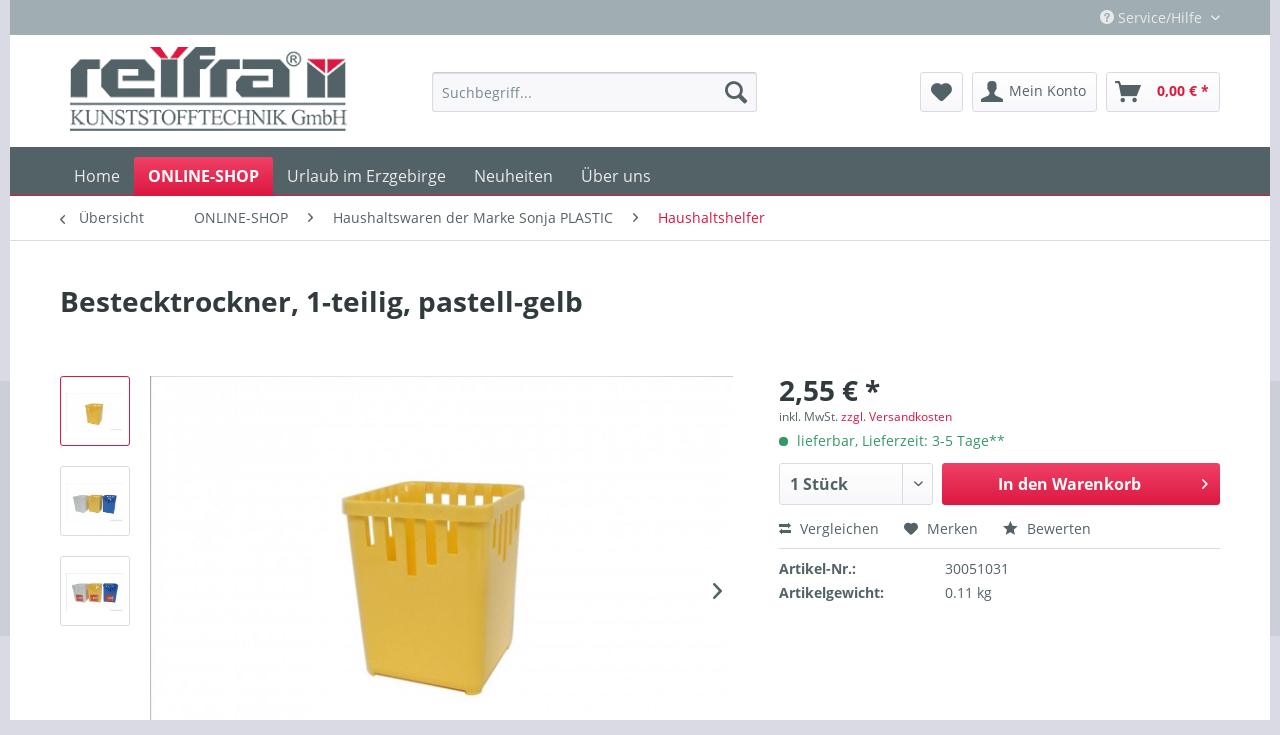

--- FILE ---
content_type: text/html; charset=UTF-8
request_url: https://www.reifra.de/online-shop/haushaltswaren-der-marke-sonja-plastic/haushaltshelfer/804/bestecktrockner-1-teilig-pastell-gelb
body_size: 203543
content:
<!DOCTYPE html>
<html class="no-js" lang="de" itemscope="itemscope" itemtype="http://schema.org/WebPage">
<head>
<script src="https://consenttool.haendlerbund.de/app.js?apiKey=a62c4b394b2272e22e90888a4ad99a8fb8378c810a332b8c&amp;domain=1f4215e&amp;lang=de_DE" referrerpolicy="origin"></script>
<meta charset="utf-8"><script>window.dataLayer = window.dataLayer || [];</script><script>window.dataLayer.push({"ecommerce":{"detail":{"actionField":{"list":"Haushaltshelfer"},"products":[{"name":"Bestecktrockner, 1-teilig, pastell-gelb","id":"30051031","price":2.5499999999999998,"brand":"SONJA","category":"Haushaltshelfer","variant":""}]},"currencyCode":"EUR"},"google_tag_params":{"ecomm_pagetype":"product","ecomm_prodid":30051031}});</script><!-- WbmTagManager -->
<script>
(function(w,d,s,l,i){w[l]=w[l]||[];w[l].push({'gtm.start':new Date().getTime(),event:'gtm.js'});var f=d.getElementsByTagName(s)[0],j=d.createElement(s),dl=l!='dataLayer'?'&l='+l:'';j.async=true;j.src='https://www.googletagmanager.com/gtm.js?id='+i+dl;f.parentNode.insertBefore(j,f);})(window,document,'script','dataLayer','GTM-57RVNWF');
</script>
<!-- End WbmTagManager -->
<meta name="author" content="" />
<meta name="robots" content="index,follow" />
<meta name="revisit-after" content="15 days" />
<meta name="keywords" content="DDR Haushaltswaren, Sonja PLASTIC Haushaltswaren, Ostprodukte Shop, Bestecktrockner Plastik, Besteckständer Plastik" />
<meta name="description" content="Bestecktrockner 1-teilig pastell-gelb - Haushaltshelfer aus Kunststoff von Sonja PLASTIC ✔ schnelle Lieferung" />
<meta property="og:type" content="product" />
<meta property="og:site_name" content="reifra KUNSTSTOFFTECHNIK GmbH" />
<meta property="og:url" content="https://www.reifra.de/online-shop/haushaltswaren-der-marke-sonja-plastic/haushaltshelfer/804/bestecktrockner-1-teilig-pastell-gelb" />
<meta property="og:title" content="Bestecktrockner, 1-teilig, pastell-gelb" />
<meta property="og:description" content="Ma&amp;#223;e: 10 x 10 x 13,5 cm  &amp;#214;ffnungen auch am Boden  &amp;nbsp;  Hersteller:  reifra KUNSTSTOFFTECHNIK GmbH B&amp;#228;rensteiner Stra&amp;#223;e 6 09456…" />
<meta property="og:image" content="https://www.reifra.de/media/image/49/99/1b/30051031_Bestecktrockner_1-teilig_pastell-gelb_1.jpg" />
<meta property="product:brand" content="SONJA" />
<meta property="product:price" content="2,55" />
<meta property="product:product_link" content="https://www.reifra.de/online-shop/haushaltswaren-der-marke-sonja-plastic/haushaltshelfer/804/bestecktrockner-1-teilig-pastell-gelb" />
<meta name="twitter:card" content="product" />
<meta name="twitter:site" content="reifra KUNSTSTOFFTECHNIK GmbH" />
<meta name="twitter:title" content="Bestecktrockner, 1-teilig, pastell-gelb" />
<meta name="twitter:description" content="Ma&amp;#223;e: 10 x 10 x 13,5 cm  &amp;#214;ffnungen auch am Boden  &amp;nbsp;  Hersteller:  reifra KUNSTSTOFFTECHNIK GmbH B&amp;#228;rensteiner Stra&amp;#223;e 6 09456…" />
<meta name="twitter:image" content="https://www.reifra.de/media/image/49/99/1b/30051031_Bestecktrockner_1-teilig_pastell-gelb_1.jpg" />
<meta itemprop="copyrightHolder" content="reifra KUNSTSTOFFTECHNIK GmbH" />
<meta itemprop="copyrightYear" content="2014" />
<meta itemprop="isFamilyFriendly" content="True" />
<meta itemprop="image" content="https://www.reifra.de/media/image/d3/97/6b/shoplogo.png" />
<meta name="viewport" content="width=device-width, initial-scale=1.0, user-scalable=no">
<meta name="mobile-web-app-capable" content="yes">
<meta name="apple-mobile-web-app-title" content="reifra KUNSTSTOFFTECHNIK GmbH">
<meta name="apple-mobile-web-app-capable" content="yes">
<meta name="apple-mobile-web-app-status-bar-style" content="default">
<meta name="google-site-verification" content="4wJeRQPE6WV3TBAK2ZmpJ_SLVDMl5IcdBmqvVxUrPXM" />
<link rel="apple-touch-icon-precomposed" href="https://www.reifra.de/media/unknown/84/e7/1b/index.ico">
<link rel="shortcut icon" href="https://www.reifra.de/media/unknown/84/e7/1b/index.ico">
<meta name="msapplication-navbutton-color" content="#DC1841" />
<meta name="application-name" content="reifra KUNSTSTOFFTECHNIK GmbH" />
<meta name="msapplication-starturl" content="https://www.reifra.de/" />
<meta name="msapplication-window" content="width=1024;height=768" />
<meta name="msapplication-TileImage" content="/themes/Frontend/Responsive/frontend/_public/src/img/win-tile-image.png">
<meta name="msapplication-TileColor" content="#DC1841">
<meta name="theme-color" content="#DC1841" />
<link rel="canonical" href="https://www.reifra.de/online-shop/haushaltswaren-der-marke-sonja-plastic/haushaltshelfer/804/bestecktrockner-1-teilig-pastell-gelb" />
<title itemprop="name">
Bestecktrockner 1-teilig - Sonja PLASTIC Kunststoff Plastik - Made in Germany | reifra KUNSTSTOFFTECHNIK GmbH</title>
<link href="/web/cache/1738663430_35a2ac22a770078e1f7a67b238fb479b.css" media="all" rel="stylesheet" type="text/css" />
</head>
<body class="is--ctl-detail is--act-index" >
<div class="page-wrap">
<noscript class="noscript-main">
<div class="alert is--warning">
<div class="alert--icon">
<i class="icon--element icon--warning"></i>
</div>
<div class="alert--content">
Um reifra&#x20;KUNSTSTOFFTECHNIK&#x20;GmbH in vollem Umfang nutzen zu k&ouml;nnen, empfehlen wir Ihnen Javascript in Ihrem Browser zu aktiveren.
</div>
</div>
<!-- WbmTagManager (noscript) -->
<iframe src="https://www.googletagmanager.com/ns.html?id=GTM-57RVNWF"
        height="0" width="0" style="display:none;visibility:hidden"></iframe>
<!-- End WbmTagManager (noscript) --></noscript>
<header class="header-main">
<div class="top-bar">
<div class="container block-group">
<nav class="top-bar--navigation block" role="menubar">

    



    

<div class="navigation--entry entry--compare is--hidden" role="menuitem" aria-haspopup="true" data-drop-down-menu="true">
    

</div>
<div class="navigation--entry entry--service has--drop-down" role="menuitem" aria-haspopup="true" data-drop-down-menu="true">
<i class="icon--service"></i> Service/Hilfe
    

</div>
</nav>
</div>
</div>
<div class="container header--navigation">
<div class="logo-main block-group" role="banner">
<div class="logo--shop block">
<a class="logo--link" href="https://www.reifra.de/" title="reifra KUNSTSTOFFTECHNIK GmbH - zur Startseite wechseln">
<picture>
<source srcset="https://www.reifra.de/media/image/d3/97/6b/shoplogo.png" media="(min-width: 78.75em)">
<source srcset="https://www.reifra.de/media/image/d3/97/6b/shoplogo.png" media="(min-width: 64em)">
<source srcset="https://www.reifra.de/media/image/d3/97/6b/shoplogo.png" media="(min-width: 48em)">
<img srcset="https://www.reifra.de/media/image/d3/97/6b/shoplogo.png" alt="reifra KUNSTSTOFFTECHNIK GmbH - zur Startseite wechseln" />
</picture>
</a>
</div>
</div>
<nav class="shop--navigation block-group">
<ul class="navigation--list block-group" role="menubar">
<li class="navigation--entry entry--menu-left" role="menuitem">
<a class="entry--link entry--trigger btn is--icon-left" href="#offcanvas--left" data-offcanvas="true" data-offCanvasSelector=".sidebar-main">
<i class="icon--menu"></i> Menü
</a>
</li>
<li class="navigation--entry entry--search" role="menuitem" data-search="true" aria-haspopup="true" data-minLength="3">
<a class="btn entry--link entry--trigger" href="#show-hide--search" title="Suche anzeigen / schließen">
<i class="icon--search"></i>
<span class="search--display">Suchen</span>
</a>
<form action="/search" method="get" class="main-search--form">
<input type="search" name="sSearch" class="main-search--field" autocomplete="off" autocapitalize="off" placeholder="Suchbegriff..." maxlength="30" />
<button type="submit" class="main-search--button">
<i class="icon--search"></i>
<span class="main-search--text">Suchen</span>
</button>
<div class="form--ajax-loader">&nbsp;</div>
</form>
<div class="main-search--results"></div>
</li>

    <li class="navigation--entry entry--notepad" role="menuitem">
        
        <a href="https://www.reifra.de/note" title="Merkzettel" class="btn">
            <i class="icon--heart"></i>
                    </a>
    </li>




    <li class="navigation--entry entry--account"
        role="menuitem"
        data-offcanvas="true"
        data-offCanvasSelector=".account--dropdown-navigation">
        
            <a href="https://www.reifra.de/account"
               title="Mein Konto"
               class="btn is--icon-left entry--link account--link">
                <i class="icon--account"></i>
                                    <span class="account--display">
                        Mein Konto
                    </span>
                            </a>
        

            </li>




    <li class="navigation--entry entry--cart" role="menuitem">
        
        <a class="btn is--icon-left cart--link" href="https://www.reifra.de/checkout/cart" title="Warenkorb">
            <span class="cart--display">
                                    Warenkorb
                            </span>

            <span class="badge is--primary is--minimal cart--quantity is--hidden">0</span>

            <i class="icon--basket"></i>

            <span class="cart--amount">
                0,00&nbsp;&euro; *
            </span>
        </a>
        <div class="ajax-loader">&nbsp;</div>
    </li>



</ul>
</nav>
<div class="container--ajax-cart" data-collapse-cart="true" data-displayMode="offcanvas"></div>
</div>
</header>
<nav class="navigation-main">
<div class="container" data-menu-scroller="true" data-listSelector=".navigation--list.container" data-viewPortSelector=".navigation--list-wrapper">
<div class="navigation--list-wrapper">
<ul class="navigation--list container" role="menubar" itemscope="itemscope" itemtype="http://schema.org/SiteNavigationElement">
<li class="navigation--entry is--home" role="menuitem"><a class="navigation--link is--first" href="https://www.reifra.de/" title="Home" itemprop="url"><span itemprop="name">Home</span></a></li><li class="navigation--entry is--active" role="menuitem"><a class="navigation--link is--active" href="https://www.reifra.de/online-shop/" title="ONLINE-SHOP" itemprop="url"><span itemprop="name">ONLINE-SHOP</span></a></li><li class="navigation--entry" role="menuitem"><a class="navigation--link" href="https://www.reifra.de/reifra-werksverkauf/" title="Urlaub im Erzgebirge" itemprop="url"><span itemprop="name">Urlaub im Erzgebirge</span></a></li><li class="navigation--entry" role="menuitem"><a class="navigation--link" href="https://www.reifra.de/neuheiten/" title="Neuheiten" itemprop="url"><span itemprop="name">Neuheiten</span></a></li><li class="navigation--entry" role="menuitem"><a class="navigation--link" href="https://www.reifra.de/ueber-uns/" title="Über uns" itemprop="url"><span itemprop="name">Über uns</span></a></li>            </ul>
</div>
</div>
</nav>
<section class="content-main container block-group">
<nav class="content--breadcrumb block">
<a class="breadcrumb--button breadcrumb--link" href="https://www.reifra.de/online-shop/haushaltswaren-der-marke-sonja-plastic/haushaltshelfer/" title="Übersicht">
<i class="icon--arrow-left"></i>
<span class="breadcrumb--title">Übersicht</span>
</a>
<ul class="breadcrumb--list" role="menu" itemscope itemtype="http://schema.org/BreadcrumbList">
<li class="breadcrumb--entry" itemprop="itemListElement" itemscope itemtype="http://schema.org/ListItem">
<a class="breadcrumb--link" href="https://www.reifra.de/online-shop/" title="ONLINE-SHOP" itemprop="item">
<link itemprop="url" href="https://www.reifra.de/online-shop/" />
<span class="breadcrumb--title" itemprop="name">ONLINE-SHOP</span>
</a>
<meta itemprop="position" content="0" />
</li>
<li class="breadcrumb--separator">
<i class="icon--arrow-right"></i>
</li>
<li class="breadcrumb--entry" itemprop="itemListElement" itemscope itemtype="http://schema.org/ListItem">
<a class="breadcrumb--link" href="https://www.reifra.de/online-shop/haushaltswaren-der-marke-sonja-plastic/" title="Haushaltswaren der Marke Sonja PLASTIC" itemprop="item">
<link itemprop="url" href="https://www.reifra.de/online-shop/haushaltswaren-der-marke-sonja-plastic/" />
<span class="breadcrumb--title" itemprop="name">Haushaltswaren der Marke Sonja PLASTIC</span>
</a>
<meta itemprop="position" content="1" />
</li>
<li class="breadcrumb--separator">
<i class="icon--arrow-right"></i>
</li>
<li class="breadcrumb--entry is--active" itemprop="itemListElement" itemscope itemtype="http://schema.org/ListItem">
<a class="breadcrumb--link" href="https://www.reifra.de/online-shop/haushaltswaren-der-marke-sonja-plastic/haushaltshelfer/" title="Haushaltshelfer" itemprop="item">
<link itemprop="url" href="https://www.reifra.de/online-shop/haushaltswaren-der-marke-sonja-plastic/haushaltshelfer/" />
<span class="breadcrumb--title" itemprop="name">Haushaltshelfer</span>
</a>
<meta itemprop="position" content="2" />
</li>
</ul>
</nav>
<nav class="product--navigation">
<a href="#" class="navigation--link link--prev">
<div class="link--prev-button">
<span class="link--prev-inner">Zurück</span>
</div>
<div class="image--wrapper">
<div class="image--container"></div>
</div>
</a>
<a href="#" class="navigation--link link--next">
<div class="link--next-button">
<span class="link--next-inner">Vor</span>
</div>
<div class="image--wrapper">
<div class="image--container"></div>
</div>
</a>
</nav>
<div class="content-main--inner">
<div class="sidebar-main off-canvas">
<aside class="">
<div class="navigation--smartphone">
<ul class="navigation--list ">
<li class="navigation--entry entry--close-off-canvas">
<a href="#close-categories-menu" title="Menü schließen" class="navigation--link">
Menü schließen <i class="icon--arrow-right"></i>
</a>
</li>
</ul>
<div class="mobile--switches">

    



    

</div>
</div>
<div class="sidebar--categories-wrapper" data-subcategory-nav="true" data-mainCategoryId="52" data-categoryId="77" data-fetchUrl="/widgets/listing/getCategory/categoryId/77">
<div class="categories--headline navigation--headline">
Kategorien
</div>
<div class="sidebar--categories-navigation">
<ul class="sidebar--navigation categories--navigation navigation--list is--drop-down is--level0 is--rounded" role="menu">
<li class="navigation--entry is--active has--sub-categories has--sub-children" role="menuitem">
<a class="navigation--link is--active has--sub-categories link--go-forward" href="https://www.reifra.de/online-shop/" data-categoryId="30" data-fetchUrl="/widgets/listing/getCategory/categoryId/30" title="ONLINE-SHOP" >
ONLINE-SHOP
<span class="is--icon-right">
<i class="icon--arrow-right"></i>
</span>
</a>
<ul class="sidebar--navigation categories--navigation navigation--list is--level1 is--rounded" role="menu">
<li class="navigation--entry" role="menuitem">
<a class="navigation--link" href="https://www.reifra.de/online-shop/neuheiten/" data-categoryId="115" data-fetchUrl="/widgets/listing/getCategory/categoryId/115" title="NEUHEITEN" >
NEUHEITEN
</a>
</li>
<li class="navigation--entry" role="menuitem">
<a class="navigation--link" href="https://www.reifra.de/online-shop/sonderaktion/" data-categoryId="111" data-fetchUrl="/widgets/listing/getCategory/categoryId/111" title="SONDERAKTION-ABVERKAUF" >
SONDERAKTION-ABVERKAUF
</a>
</li>
<li class="navigation--entry has--sub-children" role="menuitem">
<a class="navigation--link link--go-forward" href="https://www.reifra.de/online-shop/spielwaren-aus-eigener-herstellung/" data-categoryId="82" data-fetchUrl="/widgets/listing/getCategory/categoryId/82" title="Spielwaren aus eigener Herstellung" >
Spielwaren aus eigener Herstellung
<span class="is--icon-right">
<i class="icon--arrow-right"></i>
</span>
</a>
</li>
<li class="navigation--entry has--sub-children" role="menuitem">
<a class="navigation--link link--go-forward" href="https://www.reifra.de/online-shop/spielwaren-aus-eigener-herstellung/modellbau/" data-categoryId="99" data-fetchUrl="/widgets/listing/getCategory/categoryId/99" title="Modellbau" >
Modellbau
<span class="is--icon-right">
<i class="icon--arrow-right"></i>
</span>
</a>
</li>
<li class="navigation--entry has--sub-children" role="menuitem">
<a class="navigation--link link--go-forward" href="https://www.reifra.de/online-shop/weitere-spielwaren/" data-categoryId="91" data-fetchUrl="/widgets/listing/getCategory/categoryId/91" title="weitere Spielwaren" >
weitere Spielwaren
<span class="is--icon-right">
<i class="icon--arrow-right"></i>
</span>
</a>
</li>
<li class="navigation--entry is--active has--sub-categories has--sub-children" role="menuitem">
<a class="navigation--link is--active has--sub-categories link--go-forward" href="https://www.reifra.de/online-shop/haushaltswaren-der-marke-sonja-plastic/" data-categoryId="84" data-fetchUrl="/widgets/listing/getCategory/categoryId/84" title="Haushaltswaren der Marke Sonja PLASTIC" >
Haushaltswaren der Marke Sonja PLASTIC
<span class="is--icon-right">
<i class="icon--arrow-right"></i>
</span>
</a>
<ul class="sidebar--navigation categories--navigation navigation--list is--level2 navigation--level-high is--rounded" role="menu">
<li class="navigation--entry" role="menuitem">
<a class="navigation--link" href="https://www.reifra.de/online-shop/haushaltswaren-der-marke-sonja-plastic/rund-um-s-ei/" data-categoryId="76" data-fetchUrl="/widgets/listing/getCategory/categoryId/76" title="Rund um´s Ei" >
Rund um´s Ei
</a>
</li>
<li class="navigation--entry is--active" role="menuitem">
<a class="navigation--link is--active" href="https://www.reifra.de/online-shop/haushaltswaren-der-marke-sonja-plastic/haushaltshelfer/" data-categoryId="77" data-fetchUrl="/widgets/listing/getCategory/categoryId/77" title="Haushaltshelfer" >
Haushaltshelfer
</a>
</li>
<li class="navigation--entry" role="menuitem">
<a class="navigation--link" href="https://www.reifra.de/online-shop/haushaltswaren-der-marke-sonja-plastic/kaffee-tee/" data-categoryId="78" data-fetchUrl="/widgets/listing/getCategory/categoryId/78" title="Kaffee &amp; Tee" >
Kaffee & Tee
</a>
</li>
<li class="navigation--entry" role="menuitem">
<a class="navigation--link" href="https://www.reifra.de/online-shop/haushaltswaren-der-marke-sonja-plastic/aufbewahren-frischhalten/" data-categoryId="79" data-fetchUrl="/widgets/listing/getCategory/categoryId/79" title="Aufbewahren &amp; Frischhalten" >
Aufbewahren & Frischhalten
</a>
</li>
<li class="navigation--entry" role="menuitem">
<a class="navigation--link" href="https://www.reifra.de/online-shop/haushaltswaren-der-marke-sonja-plastic/fuer-unterwegs/" data-categoryId="57" data-fetchUrl="/widgets/listing/getCategory/categoryId/57" title="Für unterwegs" >
Für unterwegs
</a>
</li>
<li class="navigation--entry" role="menuitem">
<a class="navigation--link" href="https://www.reifra.de/online-shop/haushaltswaren-der-marke-sonja-plastic/koerperpflege/" data-categoryId="80" data-fetchUrl="/widgets/listing/getCategory/categoryId/80" title="Körperpflege" >
Körperpflege
</a>
</li>
<li class="navigation--entry" role="menuitem">
<a class="navigation--link" href="https://www.reifra.de/online-shop/haushaltswaren-der-marke-sonja-plastic/kultartikel/" data-categoryId="81" data-fetchUrl="/widgets/listing/getCategory/categoryId/81" title="Kultartikel" >
Kultartikel
</a>
</li>
<li class="navigation--entry" role="menuitem">
<a class="navigation--link" href="https://www.reifra.de/online-shop/haushaltswaren-der-marke-sonja-plastic/essen-trinken/" data-categoryId="83" data-fetchUrl="/widgets/listing/getCategory/categoryId/83" title="Essen &amp; Trinken" >
Essen & Trinken
</a>
</li>
</ul>
</li>
<li class="navigation--entry has--sub-children" role="menuitem">
<a class="navigation--link link--go-forward" href="https://www.reifra.de/online-shop/weitere-haushaltswaren/" data-categoryId="89" data-fetchUrl="/widgets/listing/getCategory/categoryId/89" title="weitere Haushaltswaren" >
weitere Haushaltswaren
<span class="is--icon-right">
<i class="icon--arrow-right"></i>
</span>
</a>
</li>
<li class="navigation--entry has--sub-children" role="menuitem">
<a class="navigation--link link--go-forward" href="https://www.reifra.de/online-shop/lebensmittel/" data-categoryId="118" data-fetchUrl="/widgets/listing/getCategory/categoryId/118" title="Lebensmittel" >
Lebensmittel
<span class="is--icon-right">
<i class="icon--arrow-right"></i>
</span>
</a>
</li>
<li class="navigation--entry has--sub-children" role="menuitem">
<a class="navigation--link link--go-forward" href="https://www.reifra.de/online-shop/drogerie/" data-categoryId="144" data-fetchUrl="/widgets/listing/getCategory/categoryId/144" title="Drogerie" >
Drogerie
<span class="is--icon-right">
<i class="icon--arrow-right"></i>
</span>
</a>
</li>
<li class="navigation--entry" role="menuitem">
<a class="navigation--link" href="https://www.reifra.de/online-shop/modeschmuck-zum-selbstgestalten/" data-categoryId="90" data-fetchUrl="/widgets/listing/getCategory/categoryId/90" title="Modeschmuck zum Selbstgestalten reifra" >
Modeschmuck zum Selbstgestalten reifra
</a>
</li>
<li class="navigation--entry has--sub-children" role="menuitem">
<a class="navigation--link link--go-forward" href="https://www.reifra.de/online-shop/dekorationsartikel-aus-holz/" data-categoryId="45" data-fetchUrl="/widgets/listing/getCategory/categoryId/45" title="Dekorationsartikel aus Holz" >
Dekorationsartikel aus Holz
<span class="is--icon-right">
<i class="icon--arrow-right"></i>
</span>
</a>
</li>
<li class="navigation--entry has--sub-children" role="menuitem">
<a class="navigation--link link--go-forward" href="https://www.reifra.de/online-shop/historische-dekorationsartikel-aus-pappe-papier/" data-categoryId="102" data-fetchUrl="/widgets/listing/getCategory/categoryId/102" title="historische Dekorationsartikel aus Pappe &amp; Papier" >
historische Dekorationsartikel aus Pappe & Papier
<span class="is--icon-right">
<i class="icon--arrow-right"></i>
</span>
</a>
</li>
<li class="navigation--entry has--sub-children" role="menuitem">
<a class="navigation--link link--go-forward" href="https://www.reifra.de/cat/index/sCategory/288" data-categoryId="288" data-fetchUrl="/widgets/listing/getCategory/categoryId/288" title="Dekoartikel" >
Dekoartikel
<span class="is--icon-right">
<i class="icon--arrow-right"></i>
</span>
</a>
</li>
<li class="navigation--entry" role="menuitem">
<a class="navigation--link" href="https://www.reifra.de/cat/index/sCategory/385" data-categoryId="385" data-fetchUrl="/widgets/listing/getCategory/categoryId/385" title="Deko Garten" >
Deko Garten
</a>
</li>
<li class="navigation--entry" role="menuitem">
<a class="navigation--link" href="https://www.reifra.de/cat/index/sCategory/393" data-categoryId="393" data-fetchUrl="/widgets/listing/getCategory/categoryId/393" title="Wilhelm Schweizer Zinnfiguren" >
Wilhelm Schweizer Zinnfiguren
</a>
</li>
<li class="navigation--entry has--sub-children" role="menuitem">
<a class="navigation--link link--go-forward" href="https://www.reifra.de/cat/index/sCategory/333" data-categoryId="333" data-fetchUrl="/widgets/listing/getCategory/categoryId/333" title="DVDs der UAP Video GmbH Leipzig" >
DVDs der UAP Video GmbH Leipzig
<span class="is--icon-right">
<i class="icon--arrow-right"></i>
</span>
</a>
</li>
<li class="navigation--entry has--sub-children" role="menuitem">
<a class="navigation--link link--go-forward" href="https://www.reifra.de/cat/index/sCategory/386" data-categoryId="386" data-fetchUrl="/widgets/listing/getCategory/categoryId/386" title="Alpha Eisenbahn Filme" >
Alpha Eisenbahn Filme
<span class="is--icon-right">
<i class="icon--arrow-right"></i>
</span>
</a>
</li>
<li class="navigation--entry" role="menuitem">
<a class="navigation--link" href="https://www.reifra.de/cat/index/sCategory/327" data-categoryId="327" data-fetchUrl="/widgets/listing/getCategory/categoryId/327" title="DDR Märchenfilme" >
DDR Märchenfilme
</a>
</li>
<li class="navigation--entry" role="menuitem">
<a class="navigation--link" href="https://www.reifra.de/cat/index/sCategory/368" data-categoryId="368" data-fetchUrl="/widgets/listing/getCategory/categoryId/368" title="russische Märchenfilme" >
russische Märchenfilme
</a>
</li>
<li class="navigation--entry" role="menuitem">
<a class="navigation--link" href="https://www.reifra.de/cat/index/sCategory/373" data-categoryId="373" data-fetchUrl="/widgets/listing/getCategory/categoryId/373" title="alte Russische Filme" >
alte Russische Filme
</a>
</li>
<li class="navigation--entry has--sub-children" role="menuitem">
<a class="navigation--link link--go-forward" href="https://www.reifra.de/online-shop/dvd-s-ddr-film-und-fernsehproduktionen/" data-categoryId="88" data-fetchUrl="/widgets/listing/getCategory/categoryId/88" title="DDR-Film- und Fernsehproduktionen" >
DDR-Film- und Fernsehproduktionen
<span class="is--icon-right">
<i class="icon--arrow-right"></i>
</span>
</a>
</li>
<li class="navigation--entry" role="menuitem">
<a class="navigation--link" href="https://www.reifra.de/cat/index/sCategory/321" data-categoryId="321" data-fetchUrl="/widgets/listing/getCategory/categoryId/321" title="Kultfilme" >
Kultfilme
</a>
</li>
<li class="navigation--entry" role="menuitem">
<a class="navigation--link" href="https://www.reifra.de/cat/index/sCategory/375" data-categoryId="375" data-fetchUrl="/widgets/listing/getCategory/categoryId/375" title="FSK18 - Erotik" >
FSK18 - Erotik
</a>
</li>
<li class="navigation--entry" role="menuitem">
<a class="navigation--link" href="https://www.reifra.de/online-shop/buecher/witze-humor/" data-categoryId="284" data-fetchUrl="/widgets/listing/getCategory/categoryId/284" title="Witze &amp; Humor" >
Witze & Humor
</a>
</li>
<li class="navigation--entry has--sub-children" role="menuitem">
<a class="navigation--link link--go-forward" href="https://www.reifra.de/online-shop/cd-s/" data-categoryId="104" data-fetchUrl="/widgets/listing/getCategory/categoryId/104" title="Musik CD`s" >
Musik CD`s
<span class="is--icon-right">
<i class="icon--arrow-right"></i>
</span>
</a>
</li>
<li class="navigation--entry has--sub-children" role="menuitem">
<a class="navigation--link link--go-forward" href="https://www.reifra.de/online-shop/buecher/" data-categoryId="154" data-fetchUrl="/widgets/listing/getCategory/categoryId/154" title="Bücher" >
Bücher
<span class="is--icon-right">
<i class="icon--arrow-right"></i>
</span>
</a>
</li>
<li class="navigation--entry" role="menuitem">
<a class="navigation--link" href="https://www.reifra.de/cat/index/sCategory/372" data-categoryId="372" data-fetchUrl="/widgets/listing/getCategory/categoryId/372" title="Zipfelhaus Blütenbilder Christiane Schlüssel" >
Zipfelhaus Blütenbilder Christiane Schlüssel
</a>
</li>
<li class="navigation--entry has--sub-children" role="menuitem">
<a class="navigation--link link--go-forward" href="https://www.reifra.de/cat/index/sCategory/293" data-categoryId="293" data-fetchUrl="/widgets/listing/getCategory/categoryId/293" title="Kinderbücher" >
Kinderbücher
<span class="is--icon-right">
<i class="icon--arrow-right"></i>
</span>
</a>
</li>
<li class="navigation--entry" role="menuitem">
<a class="navigation--link" href="https://www.reifra.de/cat/index/sCategory/305" data-categoryId="305" data-fetchUrl="/widgets/listing/getCategory/categoryId/305" title="Postkarten / Freundschaftsbücher für Kinder" >
Postkarten / Freundschaftsbücher für Kinder
</a>
</li>
<li class="navigation--entry" role="menuitem">
<a class="navigation--link" href="https://www.reifra.de/cat/index/sCategory/384" data-categoryId="384" data-fetchUrl="/widgets/listing/getCategory/categoryId/384" title="Schreibtischunterlagen Made in Germany" >
Schreibtischunterlagen Made in Germany
</a>
</li>
<li class="navigation--entry" role="menuitem">
<a class="navigation--link" href="https://www.reifra.de/cat/index/sCategory/374" data-categoryId="374" data-fetchUrl="/widgets/listing/getCategory/categoryId/374" title="Aufkleber fürs Fahrrad" >
Aufkleber fürs Fahrrad
</a>
</li>
<li class="navigation--entry has--sub-children" role="menuitem">
<a class="navigation--link link--go-forward" href="https://www.reifra.de/online-shop/quedlinburger-saatgut/" data-categoryId="135" data-fetchUrl="/widgets/listing/getCategory/categoryId/135" title="Quedlinburger Saatgut" >
Quedlinburger Saatgut
<span class="is--icon-right">
<i class="icon--arrow-right"></i>
</span>
</a>
</li>
<li class="navigation--entry has--sub-children" role="menuitem">
<a class="navigation--link link--go-forward" href="https://www.reifra.de/cat/index/sCategory/332" data-categoryId="332" data-fetchUrl="/widgets/listing/getCategory/categoryId/332" title="ESDA ERGORA Strumpfhosen/Socken RESTPOSTEN" >
ESDA ERGORA Strumpfhosen/Socken RESTPOSTEN
<span class="is--icon-right">
<i class="icon--arrow-right"></i>
</span>
</a>
</li>
<li class="navigation--entry" role="menuitem">
<a class="navigation--link" href="https://www.reifra.de/cat/index/sCategory/320" data-categoryId="320" data-fetchUrl="/widgets/listing/getCategory/categoryId/320" title="Baby-Ausstattung" >
Baby-Ausstattung
</a>
</li>
</ul>
</li>
<li class="navigation--entry" role="menuitem">
<a class="navigation--link" href="https://www.reifra.de/reifra-werksverkauf/" data-categoryId="28" data-fetchUrl="/widgets/listing/getCategory/categoryId/28" title="Urlaub im Erzgebirge" >
Urlaub im Erzgebirge
</a>
</li>
<li class="navigation--entry" role="menuitem">
<a class="navigation--link" href="https://www.reifra.de/neuheiten/" data-categoryId="51" data-fetchUrl="/widgets/listing/getCategory/categoryId/51" title="Neuheiten" >
Neuheiten
</a>
</li>
<li class="navigation--entry" role="menuitem">
<a class="navigation--link" href="https://www.reifra.de/ueber-uns/" data-categoryId="27" data-fetchUrl="/widgets/listing/getCategory/categoryId/27" title="Über uns" >
Über uns
</a>
</li>
</ul>
</div>
<div id="sslLogo">
<div class="inner_container">
<a><img src="https://www.reifra.de/media/image/80/7a/ce/ssl.png" /></a>
</div>
</div>
<div id="facebookLogo">
<div class="inner_container">
<a href="https://www.facebook.com/pages/Reifra-Werksverkauf/341316072640275" target="_blank" title="Folgen Sie uns auf Facebook" rel="nofollow noopener"><img src="/media/image/d3/47/7e/facebook53eb20a90c04f.png" /></a>
</div>
</div>
<div id="shippingfree">
<div class="inner_container">
<a><img src="/media/image/versandkostenfrei.png" /></a>
</div>
</div>
<div class="paypal-sidebar panel">
<div class="panel--body">
<a onclick="window.open(this.href, 'olcwhatispaypal','toolbar=no, location=no, directories=no, status=no, menubar=no, scrollbars=yes, resizable=yes, width=400, height=500'); return false;" href="https://www.paypal.com/de/cgi-bin/webscr?cmd=xpt/cps/popup/OLCWhatIsPayPal-outside" title="Wir akzeptieren PayPal" target="_blank" rel="nofollow noopener">
<img class="paypal-sidebar--logo" src="/engine/Shopware/Plugins/Default/Frontend/SwagPaymentPaypal/Views/responsive/frontend/_public/src/img/paypal-logo.png" alt="PayPal Logo"/>
</a>
</div>
</div>
</div>
</aside>
<aside class="hbbadge ">
<script type="text/javascript">
var sa_protocol = (("https:" == document.location.protocol) ? "https://" : "http://");
document.write(unescape("%3Cscript src='" + sa_protocol + "apps.shopauskunft.de/seal/ff0cbf2b1629401a8d2568daae8f597d.js' type='text/javascript'%3E%3C/script%3E"));
</script>
</aside>
</div>
<div class="content--wrapper">
<div class="content product--details" itemscope itemtype="http://schema.org/Product" data-product-navigation="/widgets/listing/productNavigation" data-category-id="77" data-main-ordernumber="30051031" data-ajax-wishlist="true" data-compare-ajax="true" data-ajax-variants-container="true">
<header class="product--header">
<div class="product--info">
<h1 class="product--title" itemprop="name">
Bestecktrockner, 1-teilig, pastell-gelb
</h1>
<meta itemprop="image" content="https://www.reifra.de/media/image/ef/3a/a4/30051031_Bestecktrockner_1-teilig_pastell-gelb_2.jpg"/>
<meta itemprop="image" content="https://www.reifra.de/media/image/51/a2/c0/30051031_Bestecktrockner_1-teilig_pastell-gelb_3.jpg"/>
<meta itemprop="gtin13" content="4051811300243"/>
<div class="product--rating-container">
<a href="#product--publish-comment" class="product--rating-link" rel="nofollow" title="Bewertung abgeben">
<span class="product--rating">
</span>
</a>
</div>
</div>
</header>
<div class="product--detail-upper block-group">
<div class="product--image-container image-slider product--image-zoom" data-image-slider="true" data-image-gallery="true" data-maxZoom="0" data-thumbnails=".image--thumbnails" >
<div class="image--thumbnails image-slider--thumbnails">
<div class="image-slider--thumbnails-slide">
<a href="https://www.reifra.de/media/image/49/99/1b/30051031_Bestecktrockner_1-teilig_pastell-gelb_1.jpg" title="Vorschau: Bestecktrockner, 1-teilig, pastell-gelb" class="thumbnail--link is--active">
<img srcset="https://www.reifra.de/media/image/a1/23/87/30051031_Bestecktrockner_1-teilig_pastell-gelb_1_200x200.jpg, https://www.reifra.de/media/image/2d/08/7c/30051031_Bestecktrockner_1-teilig_pastell-gelb_1_200x200@2x.jpg 2x" alt="Vorschau: Bestecktrockner, 1-teilig, pastell-gelb" title="Vorschau: Bestecktrockner, 1-teilig, pastell-gelb" class="thumbnail--image" />
</a>
<a href="https://www.reifra.de/media/image/ef/3a/a4/30051031_Bestecktrockner_1-teilig_pastell-gelb_2.jpg" title="Vorschau: Bestecktrockner, 1-teilig, pastell-gelb" class="thumbnail--link">
<img srcset="https://www.reifra.de/media/image/33/26/bd/30051031_Bestecktrockner_1-teilig_pastell-gelb_2_200x200.jpg, https://www.reifra.de/media/image/64/a7/72/30051031_Bestecktrockner_1-teilig_pastell-gelb_2_200x200@2x.jpg 2x" alt="Vorschau: Bestecktrockner, 1-teilig, pastell-gelb" title="Vorschau: Bestecktrockner, 1-teilig, pastell-gelb" class="thumbnail--image" />
</a>
<a href="https://www.reifra.de/media/image/51/a2/c0/30051031_Bestecktrockner_1-teilig_pastell-gelb_3.jpg" title="Vorschau: Bestecktrockner, 1-teilig, pastell-gelb" class="thumbnail--link">
<img srcset="https://www.reifra.de/media/image/6b/7c/2b/30051031_Bestecktrockner_1-teilig_pastell-gelb_3_200x200.jpg, https://www.reifra.de/media/image/1a/52/03/30051031_Bestecktrockner_1-teilig_pastell-gelb_3_200x200@2x.jpg 2x" alt="Vorschau: Bestecktrockner, 1-teilig, pastell-gelb" title="Vorschau: Bestecktrockner, 1-teilig, pastell-gelb" class="thumbnail--image" />
</a>
</div>
</div>
<div class="image-slider--container">
<div class="image-slider--slide">
<div class="image--box image-slider--item">
<span class="image--element" data-img-large="https://www.reifra.de/media/image/bb/b8/96/30051031_Bestecktrockner_1-teilig_pastell-gelb_1_1280x1280.jpg" data-img-small="https://www.reifra.de/media/image/a1/23/87/30051031_Bestecktrockner_1-teilig_pastell-gelb_1_200x200.jpg" data-img-original="https://www.reifra.de/media/image/49/99/1b/30051031_Bestecktrockner_1-teilig_pastell-gelb_1.jpg" data-alt="Bestecktrockner, 1-teilig, pastell-gelb">
<span class="image--media">
<img srcset="https://www.reifra.de/media/image/73/e5/de/30051031_Bestecktrockner_1-teilig_pastell-gelb_1_600x600.jpg, https://www.reifra.de/media/image/43/4c/8d/30051031_Bestecktrockner_1-teilig_pastell-gelb_1_600x600@2x.jpg 2x" src="https://www.reifra.de/media/image/73/e5/de/30051031_Bestecktrockner_1-teilig_pastell-gelb_1_600x600.jpg" alt="Bestecktrockner, 1-teilig, pastell-gelb" itemprop="image" />
</span>
</span>
</div>
<div class="image--box image-slider--item">
<span class="image--element" data-img-large="https://www.reifra.de/media/image/2e/9c/6f/30051031_Bestecktrockner_1-teilig_pastell-gelb_2_1280x1280.jpg" data-img-small="https://www.reifra.de/media/image/33/26/bd/30051031_Bestecktrockner_1-teilig_pastell-gelb_2_200x200.jpg" data-img-original="https://www.reifra.de/media/image/ef/3a/a4/30051031_Bestecktrockner_1-teilig_pastell-gelb_2.jpg" data-alt="Bestecktrockner, 1-teilig, pastell-gelb">
<span class="image--media">
<img srcset="https://www.reifra.de/media/image/db/e4/fa/30051031_Bestecktrockner_1-teilig_pastell-gelb_2_600x600.jpg, https://www.reifra.de/media/image/0e/b5/d4/30051031_Bestecktrockner_1-teilig_pastell-gelb_2_600x600@2x.jpg 2x" alt="Bestecktrockner, 1-teilig, pastell-gelb" itemprop="image" />
</span>
</span>
</div>
<div class="image--box image-slider--item">
<span class="image--element" data-img-large="https://www.reifra.de/media/image/a2/96/a6/30051031_Bestecktrockner_1-teilig_pastell-gelb_3_1280x1280.jpg" data-img-small="https://www.reifra.de/media/image/6b/7c/2b/30051031_Bestecktrockner_1-teilig_pastell-gelb_3_200x200.jpg" data-img-original="https://www.reifra.de/media/image/51/a2/c0/30051031_Bestecktrockner_1-teilig_pastell-gelb_3.jpg" data-alt="Bestecktrockner, 1-teilig, pastell-gelb">
<span class="image--media">
<img srcset="https://www.reifra.de/media/image/99/e3/b5/30051031_Bestecktrockner_1-teilig_pastell-gelb_3_600x600.jpg, https://www.reifra.de/media/image/59/e3/c8/30051031_Bestecktrockner_1-teilig_pastell-gelb_3_600x600@2x.jpg 2x" alt="Bestecktrockner, 1-teilig, pastell-gelb" itemprop="image" />
</span>
</span>
</div>
</div>
</div>
<div class="image--dots image-slider--dots panel--dot-nav">
<a href="#" class="dot--link">&nbsp;</a>
<a href="#" class="dot--link">&nbsp;</a>
<a href="#" class="dot--link">&nbsp;</a>
</div>
</div>
<div class="product--buybox block">
<meta itemprop="brand" content="SONJA"/>
<meta itemprop="weight" content="0.11 kg"/>
<div itemprop="offers" itemscope itemtype="http://schema.org/Offer" class="buybox--inner">
<meta itemprop="priceCurrency" content="EUR"/>
<meta itemprop="url" content="https://www.reifra.de/online-shop/haushaltswaren-der-marke-sonja-plastic/haushaltshelfer/804/bestecktrockner-1-teilig-pastell-gelb"/>
<div class="product--price price--default">
<span class="price--content content--default">
<meta itemprop="price" content="2.55">
2,55&nbsp;&euro; *
</span>
</div>
<p class="product--tax" data-content="" data-modalbox="true" data-targetSelector="a" data-mode="ajax">
inkl. MwSt. <a title="Versandkosten" href="https://www.reifra.de/preise-zahlungsbedingungen-versandkosten-r-uuml-cksendekosten" style="text-decoration:underline">zzgl. Versandkosten</a>
</p>
<div class="product--delivery">
<link itemprop="availability" href="http://schema.org/InStock" />
<p class="delivery--information">
<span class="delivery--text delivery--text-available">
<i class="delivery--status-icon delivery--status-available"></i>
lieferbar, Lieferzeit: 3-5 Tage**
</span>
</p>
</div>
<div class="product--configurator">
</div>
<form name="sAddToBasket" method="post" action="https://www.reifra.de/checkout/addArticle" class="buybox--form" data-add-article="true" data-eventName="submit" data-showModal="false" data-addArticleUrl="https://www.reifra.de/checkout/ajaxAddArticleCart">
<input type="hidden" name="sActionIdentifier" value=""/>
<input type="hidden" name="sAddAccessories" id="sAddAccessories" value=""/>
<input type="hidden" name="sAdd" value="30051031"/>
<div class="buybox--button-container block-group">
<div class="buybox--quantity block">
<div class="select-field">
<select id="sQuantity" name="sQuantity" class="quantity--select">
<option value="1">1 Stück</option>
<option value="2">2 Stück</option>
<option value="3">3 Stück</option>
<option value="4">4 Stück</option>
<option value="5">5 Stück</option>
<option value="6">6 Stück</option>
<option value="7">7 Stück</option>
<option value="8">8 Stück</option>
<option value="9">9 Stück</option>
<option value="10">10 Stück</option>
<option value="11">11 Stück</option>
<option value="12">12 Stück</option>
<option value="13">13 Stück</option>
<option value="14">14 Stück</option>
<option value="15">15 Stück</option>
<option value="16">16 Stück</option>
<option value="17">17 Stück</option>
<option value="18">18 Stück</option>
<option value="19">19 Stück</option>
<option value="20">20 Stück</option>
<option value="21">21 Stück</option>
<option value="22">22 Stück</option>
<option value="23">23 Stück</option>
<option value="24">24 Stück</option>
<option value="25">25 Stück</option>
<option value="26">26 Stück</option>
<option value="27">27 Stück</option>
<option value="28">28 Stück</option>
<option value="29">29 Stück</option>
<option value="30">30 Stück</option>
<option value="31">31 Stück</option>
<option value="32">32 Stück</option>
<option value="33">33 Stück</option>
<option value="34">34 Stück</option>
<option value="35">35 Stück</option>
<option value="36">36 Stück</option>
<option value="37">37 Stück</option>
<option value="38">38 Stück</option>
<option value="39">39 Stück</option>
<option value="40">40 Stück</option>
<option value="41">41 Stück</option>
<option value="42">42 Stück</option>
<option value="43">43 Stück</option>
<option value="44">44 Stück</option>
<option value="45">45 Stück</option>
<option value="46">46 Stück</option>
<option value="47">47 Stück</option>
<option value="48">48 Stück</option>
<option value="49">49 Stück</option>
<option value="50">50 Stück</option>
<option value="51">51 Stück</option>
<option value="52">52 Stück</option>
<option value="53">53 Stück</option>
<option value="54">54 Stück</option>
<option value="55">55 Stück</option>
<option value="56">56 Stück</option>
<option value="57">57 Stück</option>
<option value="58">58 Stück</option>
<option value="59">59 Stück</option>
<option value="60">60 Stück</option>
<option value="61">61 Stück</option>
<option value="62">62 Stück</option>
<option value="63">63 Stück</option>
<option value="64">64 Stück</option>
<option value="65">65 Stück</option>
<option value="66">66 Stück</option>
<option value="67">67 Stück</option>
<option value="68">68 Stück</option>
<option value="69">69 Stück</option>
<option value="70">70 Stück</option>
<option value="71">71 Stück</option>
<option value="72">72 Stück</option>
<option value="73">73 Stück</option>
<option value="74">74 Stück</option>
<option value="75">75 Stück</option>
<option value="76">76 Stück</option>
<option value="77">77 Stück</option>
<option value="78">78 Stück</option>
<option value="79">79 Stück</option>
<option value="80">80 Stück</option>
<option value="81">81 Stück</option>
<option value="82">82 Stück</option>
<option value="83">83 Stück</option>
<option value="84">84 Stück</option>
<option value="85">85 Stück</option>
<option value="86">86 Stück</option>
<option value="87">87 Stück</option>
<option value="88">88 Stück</option>
<option value="89">89 Stück</option>
<option value="90">90 Stück</option>
<option value="91">91 Stück</option>
<option value="92">92 Stück</option>
<option value="93">93 Stück</option>
<option value="94">94 Stück</option>
<option value="95">95 Stück</option>
<option value="96">96 Stück</option>
<option value="97">97 Stück</option>
<option value="98">98 Stück</option>
<option value="99">99 Stück</option>
<option value="100">100 Stück</option>
</select>
</div>
</div>
<button class="buybox--button block btn is--primary is--icon-right is--center is--large" name="In den Warenkorb">
<span class="buy-btn--cart-add">In den</span> <span class="buy-btn--cart-text">Warenkorb</span> <i class="icon--arrow-right"></i>
</button>
</div>
</form>
<nav class="product--actions">
<form action="https://www.reifra.de/compare/add_article/articleID/804" method="post" class="action--form">
<button type="submit" data-product-compare-add="true" title="Vergleichen" class="action--link action--compare">
<i class="icon--compare"></i> Vergleichen
</button>
</form>
<form action="https://www.reifra.de/note/add/ordernumber/30051031" method="post" class="action--form">
<button type="submit" class="action--link link--notepad" title="Auf den Merkzettel" data-ajaxUrl="https://www.reifra.de/note/ajaxAdd/ordernumber/30051031" data-text="Gemerkt">
<i class="icon--heart"></i> <span class="action--text">Merken</span>
</button>
</form>
<a href="#content--product-reviews" data-show-tab="true" class="action--link link--publish-comment" rel="nofollow" title="Bewertung abgeben">
<i class="icon--star"></i> Bewerten
</a>
</nav>
</div>
<ul class="product--base-info list--unstyled">
<li class="base-info--entry entry--sku">
<strong class="entry--label">
Artikel-Nr.:
</strong>
<meta itemprop="productID" content="809"/>
<span class="entry--content" itemprop="sku">
30051031
</span>
</li>
<li class="base-info--entry entry--weight">
<strong class="entry--label">
Artikelgewicht:
</strong>
<meta itemprop="productID" content="809"/>
<span class="entry--content" itemprop="sku">
0.11 kg
</span>
</li>
</ul>
</div>
</div>
<div class="tab-menu--product">
<div class="tab--navigation">
<a href="#" class="tab--link" title="Beschreibung" data-tabName="description">Beschreibung</a>
<a href="#" class="tab--link" title="Bewertungen" data-tabName="rating">
Bewertungen
<span class="product--rating-count">0</span>
</a>
</div>
<div class="tab--container-list">
<div class="tab--container">
<div class="tab--header">
<a href="#" class="tab--title" title="Beschreibung">Beschreibung</a>
</div>
<div class="tab--preview">
Ma&#223;e: 10 x 10 x 13,5 cm  &#214;ffnungen auch am Boden  &nbsp;  Hersteller:  reifra...<a href="#" class="tab--link" title=" mehr"> mehr</a>
</div>
<div class="tab--content">
<div class="buttons--off-canvas">
<a href="#" title="Menü schließen" class="close--off-canvas">
<i class="icon--arrow-left"></i>
Menü schließen
</a>
</div>
<div class="content--description">
<div class="content--title">
Produktinformationen "Bestecktrockner, 1-teilig, pastell-gelb"
</div>
<div class="product--description" itemprop="description">
<div style="text-indent:0.0px;">Ma&#223;e: 10 x 10 x 13,5 cm</div><div style="text-indent:0.0px;">&#214;ffnungen auch am Boden</div><div style="text-indent:0.0px;">&nbsp;</div><div style="text-indent:0.0px;">Hersteller:</div><div style="text-indent:0.0px;">reifra KUNSTSTOFFTECHNIK GmbH<br>B&#228;rensteiner Stra&#223;e 6<br>09456 Annaberg-Buchholz<br>Tel.: 03733 / 1848-0<br>Mail: werksverkauf@reifra.de<br></div><div style="text-indent:0.0px;"></div>
</div>
<div class="content--title">
Weiterführende Links zu "Bestecktrockner, 1-teilig, pastell-gelb"
</div>
<ul class="content--list list--unstyled">
<li class="list--entry">
<a href="https://www.reifra.de/support/index/sFid/16/sInquiry/detail/sOrdernumber/30051031" rel="nofollow" class="content--link link--contact" title="Fragen zum Artikel?">
<i class="icon--arrow-right"></i> Fragen zum Artikel?
</a>
</li>
<li class="list--entry">
<a href="https://www.reifra.de/sonja/" target="_parent" class="content--link link--supplier" title="Weitere Artikel von SONJA">
<i class="icon--arrow-right"></i> Weitere Artikel von SONJA
</a>
</li>
</ul>
</div>
</div>
</div>
<div class="tab--container">
<div class="tab--header">
<a href="#" class="tab--title" title="Bewertungen">Bewertungen</a>
<span class="product--rating-count">0</span>
</div>
<div class="tab--preview">
Bewertungen lesen, schreiben und diskutieren...<a href="#" class="tab--link" title=" mehr"> mehr</a>
</div>
<div id="tab--product-comment" class="tab--content">
<div class="buttons--off-canvas">
<a href="#" title="Menü schließen" class="close--off-canvas">
<i class="icon--arrow-left"></i>
Menü schließen
</a>
</div>
<div class="content--product-reviews" id="detail--product-reviews">
<div class="content--title">
Kundenbewertungen für "Bestecktrockner, 1-teilig, pastell-gelb"
</div>
<div class="review--form-container">
<div id="product--publish-comment" class="content--title">
Bewertung schreiben
</div>
<div class="alert is--warning is--rounded">
<div class="alert--icon">
<i class="icon--element icon--warning"></i>
</div>
<div class="alert--content">
Bewertungen werden nach Überprüfung freigeschaltet.
</div>
</div>
<form method="post" action="https://www.reifra.de/online-shop/haushaltswaren-der-marke-sonja-plastic/haushaltshelfer/804/bestecktrockner-1-teilig-pastell-gelb?action=rating&amp;c=77#detail--product-reviews" class="content--form review--form">
<input name="sVoteName" type="text" value="" class="review--field" placeholder="Ihr Name" />
<input name="sVoteMail" type="email" value="" class="review--field" placeholder="Ihre E-Mail-Adresse*" required="required" aria-required="true" />
<input name="sVoteSummary" type="text" value="" id="sVoteSummary" class="review--field" placeholder="Zusammenfassung*" required="required" aria-required="true" />
<div class="field--select review--field select-field">
<select name="sVoteStars">
<option value="10">10 sehr gut</option>
<option value="9">9</option>
<option value="8">8</option>
<option value="7">7</option>
<option value="6">6</option>
<option value="5">5</option>
<option value="4">4</option>
<option value="3">3</option>
<option value="2">2</option>
<option value="1">1 sehr schlecht</option>
</select>
</div>
<textarea name="sVoteComment" placeholder="Ihre Meinung" cols="3" rows="2" class="review--field"></textarea>
<div class="panel--body is--wide">
<div class="captcha--placeholder" data-captcha="true" data-src="/widgets/Captcha/getCaptchaByName/captchaName/default" data-errorMessage="Bitte füllen Sie das Captcha-Feld korrekt aus." data-hasError="true">
</div>
<input type="hidden" name="captchaName" value="default" />
</div>
<p class="review--notice">
Die mit einem * markierten Felder sind Pflichtfelder.
</p>
<p class="privacy-information">
<input name="privacy-checkbox" type="checkbox" id="privacy-checkbox" required="required" aria-required="true" value="1" class="is--required" />
<label for="privacy-checkbox">
Ich habe die <a title="Datenschutzbestimmungen" href="https://www.reifra.de/datenschutz" target="_blank">Datenschutzbestimmungen</a> zur Kenntnis genommen.
</label>
</p>
<p>
<input name="comment-checkbox" type="checkbox" id="commentcheckbox" required="required" aria-required="true" value="1" class="chkbox is--required" />
<label for="commentcheckbox" class="chklabel">Ich willige ein, dass meine Daten entsprechend der <a title="Datenschutzerklärung" href="/datenschutz">Datenschutzerklärung</a> verarbeitet werden. Meine Einwilligung kann ich jederzeit widerrufen.</label>
</p>
<div class="review--actions">
<button type="submit" class="btn is--primary" name="Submit">
Speichern
</button>
</div>
</form>
</div>
</div>
</div>
</div>
</div>
</div>
<div class="tab-menu--cross-selling" data-scrollable="true">
<div class="tab--navigation">
<a href="#content--similar-products" title="Ähnliche Artikel" class="tab--link">Ähnliche Artikel</a>
<a href="#content--also-bought" title="Kunden kauften auch" class="tab--link">Kunden kauften auch</a>
<a href="#content--customer-viewed" title="Kunden haben sich ebenfalls angesehen" class="tab--link">Kunden haben sich ebenfalls angesehen</a>
<a href="#content--related-product-streams-0" title="Haushaltswaren von Sonja PLASTIC" class="tab--link">Haushaltswaren von Sonja PLASTIC</a>
</div>
<div class="tab--container-list">
<div class="tab--container" data-tab-id="similar">
<div class="tab--header">
<a href="#" class="tab--title" title="Ähnliche Artikel">Ähnliche Artikel</a>
</div>
<div class="tab--content content--similar">
<div class="similar--content">
<div class="product-slider " data-initOnEvent="onShowContent-similar" data-product-slider="true">
<div class="product-slider--container">
<div class="product-slider--item">
<div class="product--box box--slider" data-page-index="" data-ordernumber="10599051" data-category-id="77">
<div class="box--content is--rounded">
<div class="product--badges">
</div>
<div class="product--info">
<a href="https://www.reifra.de/online-shop/haushaltswaren-der-marke-sonja-plastic/fuer-unterwegs/2470/einhandbesteck-farbe-pastell-hellgruen" title="Einhandbesteck, Farbe: pastell-hellgrün" class="product--image" >
<span class="image--element">
<span class="image--media">
<img srcset="https://www.reifra.de/media/image/7c/74/d9/10599051_Einhandbesteck_Farbe_pastell-hellgruen_1_200x200.jpg, https://www.reifra.de/media/image/f1/e8/07/10599051_Einhandbesteck_Farbe_pastell-hellgruen_1_200x200@2x.jpg 2x" alt="Einhandbesteck, Farbe: pastell-hellgrün" title="Einhandbesteck, Farbe: pastell-hellgrün" />
</span>
</span>
</a>
<a href="https://www.reifra.de/online-shop/haushaltswaren-der-marke-sonja-plastic/fuer-unterwegs/2470/einhandbesteck-farbe-pastell-hellgruen" class="product--title" title="Einhandbesteck, Farbe: pastell-hellgrün">
Einhandbesteck, Farbe: pastell-hellgrün
</a>
<div class="product--price-info">
<div class="price--unit">
</div>
<div class="product--price">
<span class="price--default is--nowrap">
1,50&nbsp;&euro;
*
</span>
</div>
</div>
</div>
</div>
</div>
</div>
<div class="product-slider--item">
<div class="product--box box--slider" data-page-index="" data-ordernumber="S92001191" data-category-id="77">
<div class="box--content is--rounded">
<div class="product--badges">
</div>
<div class="product--info">
<a href="https://www.reifra.de/online-shop/haushaltswaren-der-marke-sonja-plastic/haushaltshelfer/4985/spuelbeckeneinlage-klein-29-5-x-29-5-braun" title="Spülbeckeneinlage klein, 29,5 x 29,5, braun" class="product--image" >
<span class="image--element">
<span class="image--media">
<img srcset="https://www.reifra.de/media/image/e3/13/85/S92001191_Spuelbeckeneinlage_klein_295_x_295_braun_1_200x200.jpg, https://www.reifra.de/media/image/07/3d/c8/S92001191_Spuelbeckeneinlage_klein_295_x_295_braun_1_200x200@2x.jpg 2x" alt="Spülbeckeneinlage klein, 29,5 x 29,5, braun" title="Spülbeckeneinlage klein, 29,5 x 29,5, braun" />
</span>
</span>
</a>
<a href="https://www.reifra.de/online-shop/haushaltswaren-der-marke-sonja-plastic/haushaltshelfer/4985/spuelbeckeneinlage-klein-29-5-x-29-5-braun" class="product--title" title="Spülbeckeneinlage klein, 29,5 x 29,5, braun">
Spülbeckeneinlage klein, 29,5 x 29,5, braun
</a>
<div class="product--price-info">
<div class="price--unit">
</div>
<div class="product--price">
<span class="price--default is--nowrap">
0,99&nbsp;&euro;
*
</span>
</div>
</div>
</div>
</div>
</div>
</div>
<div class="product-slider--item">
<div class="product--box box--slider" data-page-index="" data-ordernumber="5302.100" data-category-id="77">
<div class="box--content is--rounded">
<div class="product--badges">
</div>
<div class="product--info">
<a href="https://www.reifra.de/detail/index/sArticle/5676" title="Geschirrtrockner, Kunststoff" class="product--image" >
<span class="image--element">
<span class="image--media">
<img srcset="https://www.reifra.de/media/image/8f/99/dd/5302-100_Geschirrtrockner_Kunststoff_1_200x200.jpg, https://www.reifra.de/media/image/a5/9c/0a/5302-100_Geschirrtrockner_Kunststoff_1_200x200@2x.jpg 2x" alt="Geschirrtrockner, Kunststoff" title="Geschirrtrockner, Kunststoff" />
</span>
</span>
</a>
<a href="https://www.reifra.de/detail/index/sArticle/5676" class="product--title" title="Geschirrtrockner, Kunststoff">
Geschirrtrockner, Kunststoff
</a>
<div class="product--price-info">
<div class="price--unit">
</div>
<div class="product--price">
<span class="price--default is--nowrap">
9,90&nbsp;&euro;
*
</span>
</div>
</div>
</div>
</div>
</div>
</div>
<div class="product-slider--item">
<div class="product--box box--slider" data-page-index="" data-ordernumber="30058041" data-category-id="77">
<div class="box--content is--rounded">
<div class="product--badges">
</div>
<div class="product--info">
<a href="https://www.reifra.de/detail/index/sArticle/6895" title="Brotkörbchen, pastell-blau" class="product--image" >
<span class="image--element">
<span class="image--media">
<img srcset="https://www.reifra.de/media/image/90/13/60/30058041_Brotkoerbchen_pastell-blau_1_200x200.jpg, https://www.reifra.de/media/image/97/04/ed/30058041_Brotkoerbchen_pastell-blau_1_200x200@2x.jpg 2x" alt="Brotkörbchen, pastell-blau" title="Brotkörbchen, pastell-blau" />
</span>
</span>
</a>
<a href="https://www.reifra.de/detail/index/sArticle/6895" class="product--title" title="Brotkörbchen, pastell-blau">
Brotkörbchen, pastell-blau
</a>
<div class="product--price-info">
<div class="price--unit">
</div>
<div class="product--price">
<span class="price--default is--nowrap">
2,10&nbsp;&euro;
*
</span>
</div>
</div>
</div>
</div>
</div>
</div>
<div class="product-slider--item">
<div class="product--box box--slider" data-page-index="" data-ordernumber="10599041" data-category-id="77">
<div class="box--content is--rounded">
<div class="product--badges">
</div>
<div class="product--info">
<a href="https://www.reifra.de/detail/index/sArticle/7977" title="Einhandbesteck, Farbe: pastell-blau" class="product--image" >
<span class="image--element">
<span class="image--media">
<img srcset="https://www.reifra.de/media/image/9f/64/60/10599041_Einhandbesteck_Farbe_pastell-blau_1_200x200.jpg, https://www.reifra.de/media/image/03/1e/ef/10599041_Einhandbesteck_Farbe_pastell-blau_1_200x200@2x.jpg 2x" alt="Einhandbesteck, Farbe: pastell-blau" title="Einhandbesteck, Farbe: pastell-blau" />
</span>
</span>
</a>
<a href="https://www.reifra.de/detail/index/sArticle/7977" class="product--title" title="Einhandbesteck, Farbe: pastell-blau">
Einhandbesteck, Farbe: pastell-blau
</a>
<div class="product--price-info">
<div class="price--unit">
</div>
<div class="product--price">
<span class="price--default is--nowrap">
1,50&nbsp;&euro;
*
</span>
</div>
</div>
</div>
</div>
</div>
</div>
<div class="product-slider--item">
<div class="product--box box--slider" data-page-index="" data-ordernumber="30050031" data-category-id="77">
<div class="box--content is--rounded">
<div class="product--badges">
</div>
<div class="product--info">
<a href="https://www.reifra.de/online-shop/haushaltswaren-der-marke-sonja-plastic/haushaltshelfer/802/bestecktrockner-2-teilig-pastell-gelb" title="Bestecktrockner, 2-teilig, pastell-gelb" class="product--image" >
<span class="image--element">
<span class="image--media">
<img srcset="https://www.reifra.de/media/image/60/f8/a4/30050031_Bestecktrockner_2-teilig_pastell-gelb_1_200x200.jpg, https://www.reifra.de/media/image/2c/69/0e/30050031_Bestecktrockner_2-teilig_pastell-gelb_1_200x200@2x.jpg 2x" alt="Bestecktrockner, 2-teilig, pastell-gelb" title="Bestecktrockner, 2-teilig, pastell-gelb" />
</span>
</span>
</a>
<a href="https://www.reifra.de/online-shop/haushaltswaren-der-marke-sonja-plastic/haushaltshelfer/802/bestecktrockner-2-teilig-pastell-gelb" class="product--title" title="Bestecktrockner, 2-teilig, pastell-gelb">
Bestecktrockner, 2-teilig, pastell-gelb
</a>
<div class="product--price-info">
<div class="price--unit">
</div>
<div class="product--price">
<span class="price--default is--nowrap">
5,40&nbsp;&euro;
*
</span>
</div>
</div>
</div>
</div>
</div>
</div>
<div class="product-slider--item">
<div class="product--box box--slider" data-page-index="" data-ordernumber="30050041" data-category-id="77">
<div class="box--content is--rounded">
<div class="product--badges">
</div>
<div class="product--info">
<a href="https://www.reifra.de/online-shop/haushaltswaren-der-marke-sonja-plastic/haushaltshelfer/803/bestecktrockner-2-teilig-pastell-blau" title="Bestecktrockner, 2-teilig, pastell-blau" class="product--image" >
<span class="image--element">
<span class="image--media">
<img srcset="https://www.reifra.de/media/image/fd/22/3d/30050041_Bestecktrockner_2-teilig_pastell-blau_1_200x200.jpg, https://www.reifra.de/media/image/39/4a/g0/30050041_Bestecktrockner_2-teilig_pastell-blau_1_200x200@2x.jpg 2x" alt="Bestecktrockner, 2-teilig, pastell-blau" title="Bestecktrockner, 2-teilig, pastell-blau" />
</span>
</span>
</a>
<a href="https://www.reifra.de/online-shop/haushaltswaren-der-marke-sonja-plastic/haushaltshelfer/803/bestecktrockner-2-teilig-pastell-blau" class="product--title" title="Bestecktrockner, 2-teilig, pastell-blau">
Bestecktrockner, 2-teilig, pastell-blau
</a>
<div class="product--price-info">
<div class="price--unit">
</div>
<div class="product--price">
<span class="price--default is--nowrap">
5,40&nbsp;&euro;
*
</span>
</div>
</div>
</div>
</div>
</div>
</div>
</div>
</div>
</div>
</div>
</div>
<div class="tab--container" data-tab-id="alsobought">
<div class="tab--header">
<a href="#" class="tab--title" title="Kunden kauften auch">Kunden kauften auch</a>
</div>
<div class="tab--content content--also-bought">            
            <div class="bought--content">
                
                                                                                                                        



    <div class="product-slider "
                                                                                                                                                                                                                                                   data-initOnEvent="onShowContent-alsobought"         data-product-slider="true">

        
            <div class="product-slider--container">
                                    


    <div class="product-slider--item">
            
            
        
            

    <div class="product--box box--slider"
         data-page-index=""
         data-ordernumber="30058031"
          data-category-id="77">

        
            <div class="box--content is--rounded">

                
                
                    


    <div class="product--badges">

        
        
                    

        
        
                    

        
        
                    

        
        
                    
    </div>







                

                
                    <div class="product--info">

                        
                        
                            <a href="https://www.reifra.de/detail/index/sArticle/7347"
   title="Brotkörbchen, pastell-gelb"
   class="product--image"
   
   >
    
        <span class="image--element">
            
                <span class="image--media">

                    
                    
                                                                            
                        
                            <img srcset="https://www.reifra.de/media/image/d8/19/fc/30058031_Brotkoerbchen_pastell-gelb_1_200x200.jpg, https://www.reifra.de/media/image/33/7a/21/30058031_Brotkoerbchen_pastell-gelb_1_200x200@2x.jpg 2x"
                                 alt="Brotkörbchen, pastell-gelb"
                                 title="Brotkörbchen, pastell-gelb" />
                        
                                    </span>
            
        </span>
    
</a>
                        

                        
                        

                        
                        
                            <a href="https://www.reifra.de/detail/index/sArticle/7347"
                               class="product--title"
                               title="Brotkörbchen, pastell-gelb">
                                Brotkörbchen, pastell-gelb
                            </a>
                        

                        
                        
                                                    

                        
                        

                        
                            <div class="product--price-info">

                                
                                
                                    
<div class="price--unit">

    
    
    
    </div>                                

                                
                                
                                    
<div class="product--price">

    
    
        <span class="price--default is--nowrap">
                        2,10&nbsp;&euro;
            *
        </span>
    

    
    
            
</div>
                                
                            </div>
                        

                        

                        
                        
                    </div>
                
            </div>
        
    </div>


    
    </div>
                    


    <div class="product-slider--item">
            
            
        
            

    <div class="product--box box--slider"
         data-page-index=""
         data-ordernumber="10069031"
          data-category-id="77">

        
            <div class="box--content is--rounded">

                
                
                    


    <div class="product--badges">

        
        
                    

        
        
                    

        
        
                    

        
        
                    
    </div>







                

                
                    <div class="product--info">

                        
                        
                            <a href="https://www.reifra.de/online-shop/haushaltswaren-der-marke-sonja-plastic/essen-trinken/820/butterdose-pastell-gelb"
   title="Butterdose, pastell-gelb, Sonja Plastic"
   class="product--image"
   
   >
    
        <span class="image--element">
            
                <span class="image--media">

                    
                    
                                                                            
                        
                            <img srcset="https://www.reifra.de/media/image/a1/63/38/10069031_Butterdose_pastell-gelb_Sonja_Plastic_1_200x200.jpg, https://www.reifra.de/media/image/11/8f/db/10069031_Butterdose_pastell-gelb_Sonja_Plastic_1_200x200@2x.jpg 2x"
                                 alt="Butterdose, pastell-gelb, Sonja Plastic"
                                 title="Butterdose, pastell-gelb, Sonja Plastic" />
                        
                                    </span>
            
        </span>
    
</a>
                        

                        
                        

                        
                        
                            <a href="https://www.reifra.de/online-shop/haushaltswaren-der-marke-sonja-plastic/essen-trinken/820/butterdose-pastell-gelb"
                               class="product--title"
                               title="Butterdose, pastell-gelb, Sonja Plastic">
                                Butterdose, pastell-gelb, Sonja Plastic
                            </a>
                        

                        
                        
                                                    

                        
                        

                        
                            <div class="product--price-info">

                                
                                
                                    
<div class="price--unit">

    
    
    
    </div>                                

                                
                                
                                    
<div class="product--price">

    
    
        <span class="price--default is--nowrap">
                        3,60&nbsp;&euro;
            *
        </span>
    

    
    
            
</div>
                                
                            </div>
                        

                        

                        
                        
                    </div>
                
            </div>
        
    </div>


    
    </div>
                    


    <div class="product-slider--item">
            
            
        
            

    <div class="product--box box--slider"
         data-page-index=""
         data-ordernumber="30051041"
          data-category-id="77">

        
            <div class="box--content is--rounded">

                
                
                    


    <div class="product--badges">

        
        
                    

        
        
                    

        
        
                    

        
        
                    
    </div>







                

                
                    <div class="product--info">

                        
                        
                            <a href="https://www.reifra.de/detail/index/sArticle/8396"
   title="Bestecktrockner, 1-teilig, pastell-blau"
   class="product--image"
   
   >
    
        <span class="image--element">
            
                <span class="image--media">

                    
                    
                                                                            
                        
                            <img srcset="https://www.reifra.de/media/image/d8/99/68/30051041_Bestecktrockner_1-teilig_pastell-blau_1_200x200.jpg, https://www.reifra.de/media/image/c5/78/99/30051041_Bestecktrockner_1-teilig_pastell-blau_1_200x200@2x.jpg 2x"
                                 alt="Bestecktrockner, 1-teilig, pastell-blau"
                                 title="Bestecktrockner, 1-teilig, pastell-blau" />
                        
                                    </span>
            
        </span>
    
</a>
                        

                        
                        

                        
                        
                            <a href="https://www.reifra.de/detail/index/sArticle/8396"
                               class="product--title"
                               title="Bestecktrockner, 1-teilig, pastell-blau">
                                Bestecktrockner, 1-teilig, pastell-blau
                            </a>
                        

                        
                        
                                                    

                        
                        

                        
                            <div class="product--price-info">

                                
                                
                                    
<div class="price--unit">

    
    
    
    </div>                                

                                
                                
                                    
<div class="product--price">

    
    
        <span class="price--default is--nowrap">
                        2,55&nbsp;&euro;
            *
        </span>
    

    
    
            
</div>
                                
                            </div>
                        

                        

                        
                        
                    </div>
                
            </div>
        
    </div>


    
    </div>
                    


    <div class="product-slider--item">
            
            
        
            

    <div class="product--box box--slider"
         data-page-index=""
         data-ordernumber="8333.790"
          data-category-id="77">

        
            <div class="box--content is--rounded">

                
                
                    


    <div class="product--badges">

        
        
                    

        
        
                    

        
        
                    

        
        
                    
    </div>







                

                
                    <div class="product--info">

                        
                        
                            <a href="https://www.reifra.de/detail/index/sArticle/7263"
   title="Mehrzweckkorb 7 l, Klammerkorb, zufällige Farbausw"
   class="product--image"
   
   >
    
        <span class="image--element">
            
                <span class="image--media">

                    
                    
                                                                            
                        
                            <img srcset="https://www.reifra.de/media/image/83/1c/03/8333-790_Mehrzweckkorb_7_l_Klammerkorb_zufaellige_Farbausw_1_200x200.jpg, https://www.reifra.de/media/image/fb/78/c4/8333-790_Mehrzweckkorb_7_l_Klammerkorb_zufaellige_Farbausw_1_200x200@2x.jpg 2x"
                                 alt="Mehrzweckkorb 7 l, Klammerkorb, zufällige Farbausw"
                                 title="Mehrzweckkorb 7 l, Klammerkorb, zufällige Farbausw" />
                        
                                    </span>
            
        </span>
    
</a>
                        

                        
                        

                        
                        
                            <a href="https://www.reifra.de/detail/index/sArticle/7263"
                               class="product--title"
                               title="Mehrzweckkorb 7 l, Klammerkorb, zufällige Farbausw">
                                Mehrzweckkorb 7 l, Klammerkorb, zufällige Farbausw
                            </a>
                        

                        
                        
                                                    

                        
                        

                        
                            <div class="product--price-info">

                                
                                
                                    
<div class="price--unit">

    
    
    
    </div>                                

                                
                                
                                    
<div class="product--price">

    
    
        <span class="price--default is--nowrap">
                        4,00&nbsp;&euro;
            *
        </span>
    

    
    
            
</div>
                                
                            </div>
                        

                        

                        
                        
                    </div>
                
            </div>
        
    </div>


    
    </div>
                    


    <div class="product-slider--item">
            
            
        
            

    <div class="product--box box--slider"
         data-page-index=""
         data-ordernumber="20029031"
          data-category-id="77">

        
            <div class="box--content is--rounded">

                
                
                    


    <div class="product--badges">

        
        
                    

        
        
                    

        
        
                    

        
        
                    
    </div>







                

                
                    <div class="product--info">

                        
                        
                            <a href="https://www.reifra.de/online-shop/haushaltswaren-der-marke-sonja-plastic/rund-um-s-ei/773/eierbecher-huhn-pastell-gelb"
   title="Eierbecher &quot;Huhn&quot; pastell-gelb"
   class="product--image"
   
   >
    
        <span class="image--element">
            
                <span class="image--media">

                    
                    
                                                                            
                        
                            <img srcset="https://www.reifra.de/media/image/6a/f3/61/20029031_Eierbecher_Huhn_pastell-gelb_1_200x200.jpg, https://www.reifra.de/media/image/04/0e/03/20029031_Eierbecher_Huhn_pastell-gelb_1_200x200@2x.jpg 2x"
                                 alt="Eierbecher &quot;Huhn&quot; pastell-gelb"
                                 title="Eierbecher &quot;Huhn&quot; pastell-gelb" />
                        
                                    </span>
            
        </span>
    
</a>
                        

                        
                        

                        
                        
                            <a href="https://www.reifra.de/online-shop/haushaltswaren-der-marke-sonja-plastic/rund-um-s-ei/773/eierbecher-huhn-pastell-gelb"
                               class="product--title"
                               title="Eierbecher &quot;Huhn&quot; pastell-gelb">
                                Eierbecher &quot;Huhn&quot; pastell-gelb
                            </a>
                        

                        
                        
                                                    

                        
                        

                        
                            <div class="product--price-info">

                                
                                
                                    
<div class="price--unit">

    
    
    
    </div>                                

                                
                                
                                    
<div class="product--price">

    
    
        <span class="price--default is--nowrap">
                        1,85&nbsp;&euro;
            *
        </span>
    

    
    
            
</div>
                                
                            </div>
                        

                        

                        
                        
                    </div>
                
            </div>
        
    </div>


    
    </div>
                    


    <div class="product-slider--item">
            
            
        
            

    <div class="product--box box--slider"
         data-page-index=""
         data-ordernumber="30028031"
          data-category-id="77">

        
            <div class="box--content is--rounded">

                
                
                    


    <div class="product--badges">

        
        
                    

        
        
                    

        
        
                    

        
        
                    
    </div>







                

                
                    <div class="product--info">

                        
                        
                            <a href="https://www.reifra.de/online-shop/haushaltswaren-der-marke-sonja-plastic/haushaltshelfer/784/teesieb-6-cm-pastell-gelb"
   title="Teesieb, 6 cm, pastell-gelb"
   class="product--image"
   
   >
    
        <span class="image--element">
            
                <span class="image--media">

                    
                    
                                                                            
                        
                            <img srcset="https://www.reifra.de/media/image/d8/f6/20/30028031_Teesieb_6_cm_pastell-gelb_1_200x200.jpg, https://www.reifra.de/media/image/c1/e5/66/30028031_Teesieb_6_cm_pastell-gelb_1_200x200@2x.jpg 2x"
                                 alt="Teesieb, 6 cm, pastell-gelb"
                                 title="Teesieb, 6 cm, pastell-gelb" />
                        
                                    </span>
            
        </span>
    
</a>
                        

                        
                        

                        
                        
                            <a href="https://www.reifra.de/online-shop/haushaltswaren-der-marke-sonja-plastic/haushaltshelfer/784/teesieb-6-cm-pastell-gelb"
                               class="product--title"
                               title="Teesieb, 6 cm, pastell-gelb">
                                Teesieb, 6 cm, pastell-gelb
                            </a>
                        

                        
                        
                                                    

                        
                        

                        
                            <div class="product--price-info">

                                
                                
                                    
<div class="price--unit">

    
    
    
    </div>                                

                                
                                
                                    
<div class="product--price">

    
    
        <span class="price--default is--nowrap">
                        1,65&nbsp;&euro;
            *
        </span>
    

    
    
            
</div>
                                
                            </div>
                        

                        

                        
                        
                    </div>
                
            </div>
        
    </div>


    
    </div>
                    


    <div class="product-slider--item">
            
            
        
            

    <div class="product--box box--slider"
         data-page-index=""
         data-ordernumber="20039981"
          data-category-id="77">

        
            <div class="box--content is--rounded">

                
                
                    


    <div class="product--badges">

        
        
                    

        
        
                    

        
        
                    

        
        
                    
    </div>







                

                
                    <div class="product--info">

                        
                        
                            <a href="https://www.reifra.de/detail/index/sArticle/8278"
   title="Eierträger 2-fach, mit Salzstreuer"
   class="product--image"
   
   >
    
        <span class="image--element">
            
                <span class="image--media">

                    
                    
                                                                            
                        
                            <img srcset="https://www.reifra.de/media/image/99/14/a4/20039981_Eiertraeger_2-fach_mit_Salzstreuer_1_200x200.jpg, https://www.reifra.de/media/image/f4/21/4f/20039981_Eiertraeger_2-fach_mit_Salzstreuer_1_200x200@2x.jpg 2x"
                                 alt="Eierträger 2-fach, mit Salzstreuer"
                                 title="Eierträger 2-fach, mit Salzstreuer" />
                        
                                    </span>
            
        </span>
    
</a>
                        

                        
                        

                        
                        
                            <a href="https://www.reifra.de/detail/index/sArticle/8278"
                               class="product--title"
                               title="Eierträger 2-fach, mit Salzstreuer">
                                Eierträger 2-fach, mit Salzstreuer
                            </a>
                        

                        
                        
                                                    

                        
                        

                        
                            <div class="product--price-info">

                                
                                
                                    
<div class="price--unit">

    
    
    
    </div>                                

                                
                                
                                    
<div class="product--price">

    
    
        <span class="price--default is--nowrap">
                        4,90&nbsp;&euro;
            *
        </span>
    

    
    
            
</div>
                                
                            </div>
                        

                        

                        
                        
                    </div>
                
            </div>
        
    </div>


    
    </div>
                    


    <div class="product-slider--item">
            
            
        
            

    <div class="product--box box--slider"
         data-page-index=""
         data-ordernumber="S92001191"
          data-category-id="77">

        
            <div class="box--content is--rounded">

                
                
                    


    <div class="product--badges">

        
        
                    

        
        
                    

        
        
                    

        
        
                    
    </div>







                

                
                    <div class="product--info">

                        
                        
                            <a href="https://www.reifra.de/online-shop/haushaltswaren-der-marke-sonja-plastic/haushaltshelfer/4985/spuelbeckeneinlage-klein-29-5-x-29-5-braun"
   title="Spülbeckeneinlage klein, 29,5 x 29,5, braun"
   class="product--image"
   
   >
    
        <span class="image--element">
            
                <span class="image--media">

                    
                    
                                                                            
                        
                            <img srcset="https://www.reifra.de/media/image/e3/13/85/S92001191_Spuelbeckeneinlage_klein_295_x_295_braun_1_200x200.jpg, https://www.reifra.de/media/image/07/3d/c8/S92001191_Spuelbeckeneinlage_klein_295_x_295_braun_1_200x200@2x.jpg 2x"
                                 alt="Spülbeckeneinlage klein, 29,5 x 29,5, braun"
                                 title="Spülbeckeneinlage klein, 29,5 x 29,5, braun" />
                        
                                    </span>
            
        </span>
    
</a>
                        

                        
                        

                        
                        
                            <a href="https://www.reifra.de/online-shop/haushaltswaren-der-marke-sonja-plastic/haushaltshelfer/4985/spuelbeckeneinlage-klein-29-5-x-29-5-braun"
                               class="product--title"
                               title="Spülbeckeneinlage klein, 29,5 x 29,5, braun">
                                Spülbeckeneinlage klein, 29,5 x 29,5, braun
                            </a>
                        

                        
                        
                                                    

                        
                        

                        
                            <div class="product--price-info">

                                
                                
                                    
<div class="price--unit">

    
    
    
    </div>                                

                                
                                
                                    
<div class="product--price">

    
    
        <span class="price--default is--nowrap">
                        0,99&nbsp;&euro;
            *
        </span>
    

    
    
            
</div>
                                
                            </div>
                        

                        

                        
                        
                    </div>
                
            </div>
        
    </div>


    
    </div>
                    


    <div class="product-slider--item">
            
            
        
            

    <div class="product--box box--slider"
         data-page-index=""
         data-ordernumber="10273031"
          data-category-id="77">

        
            <div class="box--content is--rounded">

                
                
                    


    <div class="product--badges">

        
        
                    

        
        
                    

        
        
                    

        
        
                    
    </div>







                

                
                    <div class="product--info">

                        
                        
                            <a href="https://www.reifra.de/online-shop/haushaltswaren-der-marke-sonja-plastic/essen-trinken/842/kaffeeloeffel-6-er-pack-pasell-gelb"
   title="Kaffeelöffel, 6-er Pack, pasell-gelb"
   class="product--image"
   
   >
    
        <span class="image--element">
            
                <span class="image--media">

                    
                    
                                                                            
                        
                            <img srcset="https://www.reifra.de/media/image/81/11/97/10273031_Kaffeeloeffel_6-er_Pack_pasell-gelb_1_200x200.jpg, https://www.reifra.de/media/image/9d/72/c7/10273031_Kaffeeloeffel_6-er_Pack_pasell-gelb_1_200x200@2x.jpg 2x"
                                 alt="Kaffeelöffel, 6-er Pack, pasell-gelb"
                                 title="Kaffeelöffel, 6-er Pack, pasell-gelb" />
                        
                                    </span>
            
        </span>
    
</a>
                        

                        
                        

                        
                        
                            <a href="https://www.reifra.de/online-shop/haushaltswaren-der-marke-sonja-plastic/essen-trinken/842/kaffeeloeffel-6-er-pack-pasell-gelb"
                               class="product--title"
                               title="Kaffeelöffel, 6-er Pack, pasell-gelb">
                                Kaffeelöffel, 6-er Pack, pasell-gelb
                            </a>
                        

                        
                        
                                                    

                        
                        

                        
                            <div class="product--price-info">

                                
                                
                                    
<div class="price--unit">

    
    
    
    </div>                                

                                
                                
                                    
<div class="product--price">

    
    
        <span class="price--default is--nowrap">
                        2,20&nbsp;&euro;
            *
        </span>
    

    
    
            
</div>
                                
                            </div>
                        

                        

                        
                        
                    </div>
                
            </div>
        
    </div>


    
    </div>
                    


    <div class="product-slider--item">
            
            
        
            

    <div class="product--box box--slider"
         data-page-index=""
         data-ordernumber="50218001"
          data-category-id="77">

        
            <div class="box--content is--rounded">

                
                
                    


    <div class="product--badges">

        
        
                    

        
        
                    

        
        
                    

        
        
                    
    </div>







                

                
                    <div class="product--info">

                        
                        
                            <a href="https://www.reifra.de/detail/index/sArticle/6336"
   title="Küchenschütte, Aufbewahrung, Behälter"
   class="product--image"
   
   >
    
        <span class="image--element">
            
                <span class="image--media">

                    
                    
                                                                            
                        
                            <img srcset="https://www.reifra.de/media/image/7b/9b/cc/50218001_Kuechenschuette_Aufbewahrung_Behaelter_1_200x200.jpg, https://www.reifra.de/media/image/49/0d/42/50218001_Kuechenschuette_Aufbewahrung_Behaelter_1_200x200@2x.jpg 2x"
                                 alt="Küchenschütte, Aufbewahrung, Behälter"
                                 title="Küchenschütte, Aufbewahrung, Behälter" />
                        
                                    </span>
            
        </span>
    
</a>
                        

                        
                        

                        
                        
                            <a href="https://www.reifra.de/detail/index/sArticle/6336"
                               class="product--title"
                               title="Küchenschütte, Aufbewahrung, Behälter">
                                Küchenschütte, Aufbewahrung, Behälter
                            </a>
                        

                        
                        
                                                    

                        
                        

                        
                            <div class="product--price-info">

                                
                                
                                    
<div class="price--unit">

    
    
    
    </div>                                

                                
                                
                                    
<div class="product--price">

    
    
        <span class="price--default is--nowrap">
                        3,00&nbsp;&euro;
            *
        </span>
    

    
    
            
</div>
                                
                            </div>
                        

                        

                        
                        
                    </div>
                
            </div>
        
    </div>


    
    </div>
                    


    <div class="product-slider--item">
            
            
        
            

    <div class="product--box box--slider"
         data-page-index=""
         data-ordernumber="20029601"
          data-category-id="77">

        
            <div class="box--content is--rounded">

                
                
                    


    <div class="product--badges">

        
        
                    

        
        
                    

        
        
                    

        
        
                    
    </div>







                

                
                    <div class="product--info">

                        
                        
                            <a href="https://www.reifra.de/detail/index/sArticle/5968"
   title="Eierbecher &quot;Huhn&quot; grün"
   class="product--image"
   
   >
    
        <span class="image--element">
            
                <span class="image--media">

                    
                    
                                                                            
                        
                            <img srcset="https://www.reifra.de/media/image/48/f9/d3/20029601_Eierbecher_Huhn_gruen_1_200x200.jpg, https://www.reifra.de/media/image/f0/d8/29/20029601_Eierbecher_Huhn_gruen_1_200x200@2x.jpg 2x"
                                 alt="Eierbecher &quot;Huhn&quot; grün"
                                 title="Eierbecher &quot;Huhn&quot; grün" />
                        
                                    </span>
            
        </span>
    
</a>
                        

                        
                        

                        
                        
                            <a href="https://www.reifra.de/detail/index/sArticle/5968"
                               class="product--title"
                               title="Eierbecher &quot;Huhn&quot; grün">
                                Eierbecher &quot;Huhn&quot; grün
                            </a>
                        

                        
                        
                                                    

                        
                        

                        
                            <div class="product--price-info">

                                
                                
                                    
<div class="price--unit">

    
    
    
    </div>                                

                                
                                
                                    
<div class="product--price">

    
    
        <span class="price--default is--nowrap">
                        1,85&nbsp;&euro;
            *
        </span>
    

    
    
            
</div>
                                
                            </div>
                        

                        

                        
                        
                    </div>
                
            </div>
        
    </div>


    
    </div>
                    


    <div class="product-slider--item">
            
            
        
            

    <div class="product--box box--slider"
         data-page-index=""
         data-ordernumber="30047031"
          data-category-id="77">

        
            <div class="box--content is--rounded">

                
                
                    


    <div class="product--badges">

        
        
                    

        
        
                    

        
        
                    

        
        
                    
    </div>







                

                
                    <div class="product--info">

                        
                        
                            <a href="https://www.reifra.de/online-shop/haushaltswaren-der-marke-sonja-plastic/haushaltshelfer/798/gurkenhobel-pastell-gelb"
   title="Gurkenhobel, pastell-gelb"
   class="product--image"
   
   >
    
        <span class="image--element">
            
                <span class="image--media">

                    
                    
                                                                            
                        
                            <img srcset="https://www.reifra.de/media/image/e2/39/53/30047031_Gurkenhobel_pastell-gelb_1_200x200.jpg, https://www.reifra.de/media/image/3f/1b/a0/30047031_Gurkenhobel_pastell-gelb_1_200x200@2x.jpg 2x"
                                 alt="Gurkenhobel, pastell-gelb"
                                 title="Gurkenhobel, pastell-gelb" />
                        
                                    </span>
            
        </span>
    
</a>
                        

                        
                        

                        
                        
                            <a href="https://www.reifra.de/online-shop/haushaltswaren-der-marke-sonja-plastic/haushaltshelfer/798/gurkenhobel-pastell-gelb"
                               class="product--title"
                               title="Gurkenhobel, pastell-gelb">
                                Gurkenhobel, pastell-gelb
                            </a>
                        

                        
                        
                                                    

                        
                        

                        
                            <div class="product--price-info">

                                
                                
                                    
<div class="price--unit">

    
    
    
    </div>                                

                                
                                
                                    
<div class="product--price">

    
    
        <span class="price--default is--nowrap">
                        4,70&nbsp;&euro;
            *
        </span>
    

    
    
            
</div>
                                
                            </div>
                        

                        

                        
                        
                    </div>
                
            </div>
        
    </div>


    
    </div>
                    


    <div class="product-slider--item">
            
            
        
            

    <div class="product--box box--slider"
         data-page-index=""
         data-ordernumber="20029561"
          data-category-id="77">

        
            <div class="box--content is--rounded">

                
                
                    


    <div class="product--badges">

        
        
                    

        
        
                    

        
        
                    

        
        
                    
    </div>







                

                
                    <div class="product--info">

                        
                        
                            <a href="https://www.reifra.de/online-shop/haushaltswaren-der-marke-sonja-plastic/rund-um-s-ei/769/eierbecher-huhn-orange"
   title="Eierbecher &quot;Huhn&quot; orange"
   class="product--image"
   
   >
    
        <span class="image--element">
            
                <span class="image--media">

                    
                    
                                                                            
                        
                            <img srcset="https://www.reifra.de/media/image/17/45/89/20029561_Eierbecher_Huhn_orange_1_200x200.jpg, https://www.reifra.de/media/image/6e/92/8f/20029561_Eierbecher_Huhn_orange_1_200x200@2x.jpg 2x"
                                 alt="Eierbecher &quot;Huhn&quot; orange"
                                 title="Eierbecher &quot;Huhn&quot; orange" />
                        
                                    </span>
            
        </span>
    
</a>
                        

                        
                        

                        
                        
                            <a href="https://www.reifra.de/online-shop/haushaltswaren-der-marke-sonja-plastic/rund-um-s-ei/769/eierbecher-huhn-orange"
                               class="product--title"
                               title="Eierbecher &quot;Huhn&quot; orange">
                                Eierbecher &quot;Huhn&quot; orange
                            </a>
                        

                        
                        
                                                    

                        
                        

                        
                            <div class="product--price-info">

                                
                                
                                    
<div class="price--unit">

    
    
    
    </div>                                

                                
                                
                                    
<div class="product--price">

    
    
        <span class="price--default is--nowrap">
                        1,85&nbsp;&euro;
            *
        </span>
    

    
    
            
</div>
                                
                            </div>
                        

                        

                        
                        
                    </div>
                
            </div>
        
    </div>


    
    </div>
                    


    <div class="product-slider--item">
            
            
        
            

    <div class="product--box box--slider"
         data-page-index=""
         data-ordernumber="S92013101"
          data-category-id="77">

        
            <div class="box--content is--rounded">

                
                
                    


    <div class="product--badges">

        
        
                    

        
        
                    

        
        
                    

        
        
                    
    </div>







                

                
                    <div class="product--info">

                        
                        
                            <a href="https://www.reifra.de/detail/index/sArticle/8571"
   title="Wäscheklammer 70mm, 20 Stück"
   class="product--image"
   
   >
    
        <span class="image--element">
            
                <span class="image--media">

                    
                    
                                                                            
                        
                            <img srcset="https://www.reifra.de/media/image/e5/1f/88/S92013101_Waescheklammer_70mm_20_Stueck_1_200x200.jpg, https://www.reifra.de/media/image/e0/1e/df/S92013101_Waescheklammer_70mm_20_Stueck_1_200x200@2x.jpg 2x"
                                 alt="Wäscheklammer 70mm, 20 Stück"
                                 title="Wäscheklammer 70mm, 20 Stück" />
                        
                                    </span>
            
        </span>
    
</a>
                        

                        
                        

                        
                        
                            <a href="https://www.reifra.de/detail/index/sArticle/8571"
                               class="product--title"
                               title="Wäscheklammer 70mm, 20 Stück">
                                Wäscheklammer 70mm, 20 Stück
                            </a>
                        

                        
                        
                                                    

                        
                        

                        
                            <div class="product--price-info">

                                
                                
                                    
<div class="price--unit">

    
    
    
    </div>                                

                                
                                
                                    
<div class="product--price">

    
    
        <span class="price--default is--nowrap">
                        1,00&nbsp;&euro;
            *
        </span>
    

    
    
            
</div>
                                
                            </div>
                        

                        

                        
                        
                    </div>
                
            </div>
        
    </div>


    
    </div>
                    


    <div class="product-slider--item">
            
            
        
            

    <div class="product--box box--slider"
         data-page-index=""
         data-ordernumber="20029401"
          data-category-id="77">

        
            <div class="box--content is--rounded">

                
                
                    


    <div class="product--badges">

        
        
                    

        
        
                    

        
        
                    

        
        
                    
    </div>







                

                
                    <div class="product--info">

                        
                        
                            <a href="https://www.reifra.de/detail/index/sArticle/7795"
   title="Eierbecher &quot;Huhn&quot; rot"
   class="product--image"
   
   >
    
        <span class="image--element">
            
                <span class="image--media">

                    
                    
                                                                            
                        
                            <img srcset="https://www.reifra.de/media/image/c6/0a/ce/20029401_Eierbecher_Huhn_rot_1_200x200.jpg, https://www.reifra.de/media/image/cc/1c/03/20029401_Eierbecher_Huhn_rot_1_200x200@2x.jpg 2x"
                                 alt="Eierbecher &quot;Huhn&quot; rot"
                                 title="Eierbecher &quot;Huhn&quot; rot" />
                        
                                    </span>
            
        </span>
    
</a>
                        

                        
                        

                        
                        
                            <a href="https://www.reifra.de/detail/index/sArticle/7795"
                               class="product--title"
                               title="Eierbecher &quot;Huhn&quot; rot">
                                Eierbecher &quot;Huhn&quot; rot
                            </a>
                        

                        
                        
                                                    

                        
                        

                        
                            <div class="product--price-info">

                                
                                
                                    
<div class="price--unit">

    
    
    
    </div>                                

                                
                                
                                    
<div class="product--price">

    
    
        <span class="price--default is--nowrap">
                        1,85&nbsp;&euro;
            *
        </span>
    

    
    
            
</div>
                                
                            </div>
                        

                        

                        
                        
                    </div>
                
            </div>
        
    </div>


    
    </div>
                    


    <div class="product-slider--item">
            
            
        
            

    <div class="product--box box--slider"
         data-page-index=""
         data-ordernumber="20034031"
          data-category-id="77">

        
            <div class="box--content is--rounded">

                
                
                    


    <div class="product--badges">

        
        
                    

        
        
                    

        
        
                    

        
        
                    
    </div>







                

                
                    <div class="product--info">

                        
                        
                            <a href="https://www.reifra.de/detail/index/sArticle/7454"
   title="Eierträger 6-fach, pastell-gelb"
   class="product--image"
   
   >
    
        <span class="image--element">
            
                <span class="image--media">

                    
                    
                                                                            
                        
                            <img srcset="https://www.reifra.de/media/image/b2/96/f2/20034031_Eiertraeger_6-fach_pastell-gelb_1_200x200.jpg, https://www.reifra.de/media/image/c1/1a/c3/20034031_Eiertraeger_6-fach_pastell-gelb_1_200x200@2x.jpg 2x"
                                 alt="Eierträger 6-fach, pastell-gelb"
                                 title="Eierträger 6-fach, pastell-gelb" />
                        
                                    </span>
            
        </span>
    
</a>
                        

                        
                        

                        
                        
                            <a href="https://www.reifra.de/detail/index/sArticle/7454"
                               class="product--title"
                               title="Eierträger 6-fach, pastell-gelb">
                                Eierträger 6-fach, pastell-gelb
                            </a>
                        

                        
                        
                                                    

                        
                        

                        
                            <div class="product--price-info">

                                
                                
                                    
<div class="price--unit">

    
    
    
    </div>                                

                                
                                
                                    
<div class="product--price">

    
    
        <span class="price--default is--nowrap">
                        3,85&nbsp;&euro;
            *
        </span>
    

    
    
            
</div>
                                
                            </div>
                        

                        

                        
                        
                    </div>
                
            </div>
        
    </div>


    
    </div>
                    


    <div class="product-slider--item">
            
            
        
            

    <div class="product--box box--slider"
         data-page-index=""
         data-ordernumber="30051021"
          data-category-id="77">

        
            <div class="box--content is--rounded">

                
                
                    


    <div class="product--badges">

        
        
                    

        
        
                    

        
        
                    

        
        
                    
    </div>







                

                
                    <div class="product--info">

                        
                        
                            <a href="https://www.reifra.de/detail/index/sArticle/6616"
   title="Bestecktrockner, 1-teilig, granit-weiß"
   class="product--image"
   
   >
    
        <span class="image--element">
            
                <span class="image--media">

                    
                    
                                                                            
                        
                            <img srcset="https://www.reifra.de/media/image/8f/23/9a/30051021_Bestecktrockner_1-teilig_granit-weiss_1_200x200.jpg, https://www.reifra.de/media/image/2a/fb/8a/30051021_Bestecktrockner_1-teilig_granit-weiss_1_200x200@2x.jpg 2x"
                                 alt="Bestecktrockner, 1-teilig, granit-weiß"
                                 title="Bestecktrockner, 1-teilig, granit-weiß" />
                        
                                    </span>
            
        </span>
    
</a>
                        

                        
                        

                        
                        
                            <a href="https://www.reifra.de/detail/index/sArticle/6616"
                               class="product--title"
                               title="Bestecktrockner, 1-teilig, granit-weiß">
                                Bestecktrockner, 1-teilig, granit-weiß
                            </a>
                        

                        
                        
                                                    

                        
                        

                        
                            <div class="product--price-info">

                                
                                
                                    
<div class="price--unit">

    
    
    
    </div>                                

                                
                                
                                    
<div class="product--price">

    
    
        <span class="price--default is--nowrap">
                        2,55&nbsp;&euro;
            *
        </span>
    

    
    
            
</div>
                                
                            </div>
                        

                        

                        
                        
                    </div>
                
            </div>
        
    </div>


    
    </div>
                    


    <div class="product-slider--item">
            
            
        
            

    <div class="product--box box--slider"
         data-page-index=""
         data-ordernumber="S92003011"
          data-category-id="77">

        
            <div class="box--content is--rounded">

                
                
                    


    <div class="product--badges">

        
        
                    

        
        
                    

        
        
                    

        
        
                    
    </div>







                

                
                    <div class="product--info">

                        
                        
                            <a href="https://www.reifra.de/online-shop/haushaltswaren-der-marke-sonja-plastic/haushaltshelfer/4343/tischtuchklammern-lose-weiss"
   title="Tischtuchklammern,lose, weiß"
   class="product--image"
   
   >
    
        <span class="image--element">
            
                <span class="image--media">

                    
                    
                                                                            
                        
                            <img srcset="https://www.reifra.de/media/image/67/35/df/S92003011_Tischtuchklammernlose_weiss_1_200x200.jpg, https://www.reifra.de/media/image/e7/e2/7e/S92003011_Tischtuchklammernlose_weiss_1_200x200@2x.jpg 2x"
                                 alt="Tischtuchklammern,lose, weiß"
                                 title="Tischtuchklammern,lose, weiß" />
                        
                                    </span>
            
        </span>
    
</a>
                        

                        
                        

                        
                        
                            <a href="https://www.reifra.de/online-shop/haushaltswaren-der-marke-sonja-plastic/haushaltshelfer/4343/tischtuchklammern-lose-weiss"
                               class="product--title"
                               title="Tischtuchklammern,lose, weiß">
                                Tischtuchklammern,lose, weiß
                            </a>
                        

                        
                        
                                                    

                        
                        

                        
                            <div class="product--price-info">

                                
                                
                                    
<div class="price--unit">

    
    
    
    </div>                                

                                
                                
                                    
<div class="product--price">

    
    
        <span class="price--default is--nowrap">
                        0,25&nbsp;&euro;
            *
        </span>
    

    
    
            
</div>
                                
                            </div>
                        

                        

                        
                        
                    </div>
                
            </div>
        
    </div>


    
    </div>
                    


    <div class="product-slider--item">
            
            
        
            

    <div class="product--box box--slider"
         data-page-index=""
         data-ordernumber="20029041"
          data-category-id="77">

        
            <div class="box--content is--rounded">

                
                
                    


    <div class="product--badges">

        
        
                    

        
        
                    

        
        
                    

        
        
                    
    </div>







                

                
                    <div class="product--info">

                        
                        
                            <a href="https://www.reifra.de/online-shop/haushaltswaren-der-marke-sonja-plastic/rund-um-s-ei/774/eierbecher-huhn-pastell-blau"
   title="Eierbecher &quot;Huhn&quot; pastell-blau"
   class="product--image"
   
   >
    
        <span class="image--element">
            
                <span class="image--media">

                    
                    
                                                                            
                        
                            <img srcset="https://www.reifra.de/media/image/9d/ed/a5/20029041_Eierbecher_Huhn_pastell-blau_1_200x200.jpg, https://www.reifra.de/media/image/ae/e9/89/20029041_Eierbecher_Huhn_pastell-blau_1_200x200@2x.jpg 2x"
                                 alt="Eierbecher &quot;Huhn&quot; pastell-blau"
                                 title="Eierbecher &quot;Huhn&quot; pastell-blau" />
                        
                                    </span>
            
        </span>
    
</a>
                        

                        
                        

                        
                        
                            <a href="https://www.reifra.de/online-shop/haushaltswaren-der-marke-sonja-plastic/rund-um-s-ei/774/eierbecher-huhn-pastell-blau"
                               class="product--title"
                               title="Eierbecher &quot;Huhn&quot; pastell-blau">
                                Eierbecher &quot;Huhn&quot; pastell-blau
                            </a>
                        

                        
                        
                                                    

                        
                        

                        
                            <div class="product--price-info">

                                
                                
                                    
<div class="price--unit">

    
    
    
    </div>                                

                                
                                
                                    
<div class="product--price">

    
    
        <span class="price--default is--nowrap">
                        1,85&nbsp;&euro;
            *
        </span>
    

    
    
            
</div>
                                
                            </div>
                        

                        

                        
                        
                    </div>
                
            </div>
        
    </div>


    
    </div>
                    


    <div class="product-slider--item">
            
            
        
            

    <div class="product--box box--slider"
         data-page-index=""
         data-ordernumber="30066201"
          data-category-id="77">

        
            <div class="box--content is--rounded">

                
                
                    


    <div class="product--badges">

        
        
                    

        
        
                    

        
        
                    

        
        
                    
    </div>







                

                
                    <div class="product--info">

                        
                        
                            <a href="https://www.reifra.de/online-shop/haushaltswaren-der-marke-sonja-plastic/haushaltshelfer/701/spaghettiloeffel"
   title="Spaghettilöffel"
   class="product--image"
   
   >
    
        <span class="image--element">
            
                <span class="image--media">

                    
                    
                                                                            
                        
                            <img srcset="https://www.reifra.de/media/image/c0/ee/46/30066201_Spaghettiloeffel_1_200x200.jpg, https://www.reifra.de/media/image/cf/32/c7/30066201_Spaghettiloeffel_1_200x200@2x.jpg 2x"
                                 alt="Spaghettilöffel"
                                 title="Spaghettilöffel" />
                        
                                    </span>
            
        </span>
    
</a>
                        

                        
                        

                        
                        
                            <a href="https://www.reifra.de/online-shop/haushaltswaren-der-marke-sonja-plastic/haushaltshelfer/701/spaghettiloeffel"
                               class="product--title"
                               title="Spaghettilöffel">
                                Spaghettilöffel
                            </a>
                        

                        
                        
                                                    

                        
                        

                        
                            <div class="product--price-info">

                                
                                
                                    
<div class="price--unit">

    
    
    
    </div>                                

                                
                                
                                    
<div class="product--price">

    
    
        <span class="price--default is--nowrap">
                        2,20&nbsp;&euro;
            *
        </span>
    

    
    
            
</div>
                                
                            </div>
                        

                        

                        
                        
                    </div>
                
            </div>
        
    </div>


    
    </div>
                    


    <div class="product-slider--item">
            
            
        
            

    <div class="product--box box--slider"
         data-page-index=""
         data-ordernumber="11000541"
          data-category-id="77">

        
            <div class="box--content is--rounded">

                
                
                    


    <div class="product--badges">

        
        
                    

        
        
                    

        
        
                    

        
        
                    
    </div>







                

                
                    <div class="product--info">

                        
                        
                            <a href="https://www.reifra.de/detail/index/sArticle/8187"
   title="Longdrinkbecher, leuchtorange"
   class="product--image"
   
   >
    
        <span class="image--element">
            
                <span class="image--media">

                    
                    
                                                                            
                        
                            <img srcset="https://www.reifra.de/media/image/da/2c/f2/11000541_Longdrinkbecher_leuchtorange_1_200x200.jpg, https://www.reifra.de/media/image/9c/98/a6/11000541_Longdrinkbecher_leuchtorange_1_200x200@2x.jpg 2x"
                                 alt="Longdrinkbecher, leuchtorange"
                                 title="Longdrinkbecher, leuchtorange" />
                        
                                    </span>
            
        </span>
    
</a>
                        

                        
                        

                        
                        
                            <a href="https://www.reifra.de/detail/index/sArticle/8187"
                               class="product--title"
                               title="Longdrinkbecher, leuchtorange">
                                Longdrinkbecher, leuchtorange
                            </a>
                        

                        
                        
                                                    

                        
                        

                        
                            <div class="product--price-info">

                                
                                
                                    
<div class="price--unit">

    
    
    
    </div>                                

                                
                                
                                    
<div class="product--price">

    
    
        <span class="price--default is--nowrap">
                        2,60&nbsp;&euro;
            *
        </span>
    

    
    
            
</div>
                                
                            </div>
                        

                        

                        
                        
                    </div>
                
            </div>
        
    </div>


    
    </div>
                    


    <div class="product-slider--item">
            
            
        
            

    <div class="product--box box--slider"
         data-page-index=""
         data-ordernumber="30244001"
          data-category-id="77">

        
            <div class="box--content is--rounded">

                
                
                    


    <div class="product--badges">

        
        
                    

        
        
                    

        
        
                    

        
        
                    
    </div>







                

                
                    <div class="product--info">

                        
                        
                            <a href="https://www.reifra.de/detail/index/sArticle/7330"
   title="Bowlekelle"
   class="product--image"
   
   >
    
        <span class="image--element">
            
                <span class="image--media">

                    
                    
                                                                            
                        
                            <img srcset="https://www.reifra.de/media/image/18/fd/af/30244001_Bowlekelle_1_200x200.jpg, https://www.reifra.de/media/image/4e/27/ae/30244001_Bowlekelle_1_200x200@2x.jpg 2x"
                                 alt="Bowlekelle"
                                 title="Bowlekelle" />
                        
                                    </span>
            
        </span>
    
</a>
                        

                        
                        

                        
                        
                            <a href="https://www.reifra.de/detail/index/sArticle/7330"
                               class="product--title"
                               title="Bowlekelle">
                                Bowlekelle
                            </a>
                        

                        
                        
                                                    

                        
                        

                        
                            <div class="product--price-info">

                                
                                
                                    
<div class="price--unit">

    
    
    
    </div>                                

                                
                                
                                    
<div class="product--price">

    
    
        <span class="price--default is--nowrap">
                        2,10&nbsp;&euro;
            *
        </span>
    

    
    
            
</div>
                                
                            </div>
                        

                        

                        
                        
                    </div>
                
            </div>
        
    </div>


    
    </div>
                    


    <div class="product-slider--item">
            
            
        
            

    <div class="product--box box--slider"
         data-page-index=""
         data-ordernumber="30185701"
          data-category-id="77">

        
            <div class="box--content is--rounded">

                
                
                    


    <div class="product--badges">

        
        
                    

        
        
                    

        
        
                    

        
        
                    
    </div>







                

                
                    <div class="product--info">

                        
                        
                            <a href="https://www.reifra.de/detail/index/sArticle/6251"
   title="Tubenentleerer, 6-er Pack"
   class="product--image"
   
   >
    
        <span class="image--element">
            
                <span class="image--media">

                    
                    
                                                                            
                        
                            <img srcset="https://www.reifra.de/media/image/9a/2b/12/30185701_Tubenentleerer_6-er_Pack_1_200x200.jpg, https://www.reifra.de/media/image/0a/39/fc/30185701_Tubenentleerer_6-er_Pack_1_200x200@2x.jpg 2x"
                                 alt="Tubenentleerer, 6-er Pack"
                                 title="Tubenentleerer, 6-er Pack" />
                        
                                    </span>
            
        </span>
    
</a>
                        

                        
                        

                        
                        
                            <a href="https://www.reifra.de/detail/index/sArticle/6251"
                               class="product--title"
                               title="Tubenentleerer, 6-er Pack">
                                Tubenentleerer, 6-er Pack
                            </a>
                        

                        
                        
                                                    

                        
                        

                        
                            <div class="product--price-info">

                                
                                
                                    
<div class="price--unit">

    
    
    
    </div>                                

                                
                                
                                    
<div class="product--price">

    
    
        <span class="price--default is--nowrap">
                        3,65&nbsp;&euro;
            *
        </span>
    

    
    
            
</div>
                                
                            </div>
                        

                        

                        
                        
                    </div>
                
            </div>
        
    </div>


    
    </div>
                    


    <div class="product-slider--item">
            
            
        
            

    <div class="product--box box--slider"
         data-page-index=""
         data-ordernumber="30139031"
          data-category-id="77">

        
            <div class="box--content is--rounded">

                
                
                    


    <div class="product--badges">

        
        
                    

        
        
                    

        
        
                    

        
        
                    
    </div>







                

                
                    <div class="product--info">

                        
                        
                            <a href="https://www.reifra.de/online-shop/haushaltswaren-der-marke-sonja-plastic/haushaltshelfer/794/passiersieb-18-cm-pastell-gelb"
   title="Passiersieb 18 cm, pastell-gelb"
   class="product--image"
   
   >
    
        <span class="image--element">
            
                <span class="image--media">

                    
                    
                                                                            
                        
                            <img srcset="https://www.reifra.de/media/image/ac/3e/70/30139031_Passiersieb_18_cm_pastell-gelb_1_200x200.jpg, https://www.reifra.de/media/image/86/64/14/30139031_Passiersieb_18_cm_pastell-gelb_1_200x200@2x.jpg 2x"
                                 alt="Passiersieb 18 cm, pastell-gelb"
                                 title="Passiersieb 18 cm, pastell-gelb" />
                        
                                    </span>
            
        </span>
    
</a>
                        

                        
                        

                        
                        
                            <a href="https://www.reifra.de/online-shop/haushaltswaren-der-marke-sonja-plastic/haushaltshelfer/794/passiersieb-18-cm-pastell-gelb"
                               class="product--title"
                               title="Passiersieb 18 cm, pastell-gelb">
                                Passiersieb 18 cm, pastell-gelb
                            </a>
                        

                        
                        
                                                    

                        
                        

                        
                            <div class="product--price-info">

                                
                                
                                    
<div class="price--unit">

    
    
    
    </div>                                

                                
                                
                                    
<div class="product--price">

    
    
        <span class="price--default is--nowrap">
                        6,50&nbsp;&euro;
            *
        </span>
    

    
    
            
</div>
                                
                            </div>
                        

                        

                        
                        
                    </div>
                
            </div>
        
    </div>


    
    </div>
                    


    <div class="product-slider--item">
            
            
        
            

    <div class="product--box box--slider"
         data-page-index=""
         data-ordernumber="30023031"
          data-category-id="77">

        
            <div class="box--content is--rounded">

                
                
                    


    <div class="product--badges">

        
        
                    

        
        
                    

        
        
                    

        
        
                    
    </div>







                

                
                    <div class="product--info">

                        
                        
                            <a href="https://www.reifra.de/online-shop/haushaltswaren-der-marke-sonja-plastic/haushaltshelfer/788/kaffeesieb-8-cm-pastell-gelb"
   title="Kaffeesieb, 8 cm, pastell-gelb"
   class="product--image"
   
   >
    
        <span class="image--element">
            
                <span class="image--media">

                    
                    
                                                                            
                        
                            <img srcset="https://www.reifra.de/media/image/e4/af/36/30023031_Kaffeesieb_8_cm_pastell-gelb_1_200x200.jpg, https://www.reifra.de/media/image/9f/3e/7b/30023031_Kaffeesieb_8_cm_pastell-gelb_1_200x200@2x.jpg 2x"
                                 alt="Kaffeesieb, 8 cm, pastell-gelb"
                                 title="Kaffeesieb, 8 cm, pastell-gelb" />
                        
                                    </span>
            
        </span>
    
</a>
                        

                        
                        

                        
                        
                            <a href="https://www.reifra.de/online-shop/haushaltswaren-der-marke-sonja-plastic/haushaltshelfer/788/kaffeesieb-8-cm-pastell-gelb"
                               class="product--title"
                               title="Kaffeesieb, 8 cm, pastell-gelb">
                                Kaffeesieb, 8 cm, pastell-gelb
                            </a>
                        

                        
                        
                                                    

                        
                        

                        
                            <div class="product--price-info">

                                
                                
                                    
<div class="price--unit">

    
    
    
    </div>                                

                                
                                
                                    
<div class="product--price">

    
    
        <span class="price--default is--nowrap">
                        2,45&nbsp;&euro;
            *
        </span>
    

    
    
            
</div>
                                
                            </div>
                        

                        

                        
                        
                    </div>
                
            </div>
        
    </div>


    
    </div>
                    


    <div class="product-slider--item">
            
            
        
            

    <div class="product--box box--slider"
         data-page-index=""
         data-ordernumber="30022041"
          data-category-id="77">

        
            <div class="box--content is--rounded">

                
                
                    


    <div class="product--badges">

        
        
                    

        
        
                    

        
        
                    

        
        
                    
    </div>







                

                
                    <div class="product--info">

                        
                        
                            <a href="https://www.reifra.de/online-shop/haushaltswaren-der-marke-sonja-plastic/haushaltshelfer/787/sieb-7-cm-pastell-blau"
   title="Sieb, 7 cm, pastell-blau"
   class="product--image"
   
   >
    
        <span class="image--element">
            
                <span class="image--media">

                    
                    
                                                                            
                        
                            <img srcset="https://www.reifra.de/media/image/45/a0/b7/30022041_Sieb_7_cm_pastell-blau_1_200x200.jpg, https://www.reifra.de/media/image/87/e7/49/30022041_Sieb_7_cm_pastell-blau_1_200x200@2x.jpg 2x"
                                 alt="Sieb, 7 cm, pastell-blau"
                                 title="Sieb, 7 cm, pastell-blau" />
                        
                                    </span>
            
        </span>
    
</a>
                        

                        
                        

                        
                        
                            <a href="https://www.reifra.de/online-shop/haushaltswaren-der-marke-sonja-plastic/haushaltshelfer/787/sieb-7-cm-pastell-blau"
                               class="product--title"
                               title="Sieb, 7 cm, pastell-blau">
                                Sieb, 7 cm, pastell-blau
                            </a>
                        

                        
                        
                                                    

                        
                        

                        
                            <div class="product--price-info">

                                
                                
                                    
<div class="price--unit">

    
    
    
    </div>                                

                                
                                
                                    
<div class="product--price">

    
    
        <span class="price--default is--nowrap">
                        2,20&nbsp;&euro;
            *
        </span>
    

    
    
            
</div>
                                
                            </div>
                        

                        

                        
                        
                    </div>
                
            </div>
        
    </div>


    
    </div>
                    


    <div class="product-slider--item">
            
            
        
            

    <div class="product--box box--slider"
         data-page-index=""
         data-ordernumber="30022031"
          data-category-id="77">

        
            <div class="box--content is--rounded">

                
                
                    


    <div class="product--badges">

        
        
                    

        
        
                    

        
        
                    

        
        
                    
    </div>







                

                
                    <div class="product--info">

                        
                        
                            <a href="https://www.reifra.de/online-shop/haushaltswaren-der-marke-sonja-plastic/haushaltshelfer/786/sieb-7-cm-pastell-gelb"
   title="Sieb, 7 cm, pastell-gelb"
   class="product--image"
   
   >
    
        <span class="image--element">
            
                <span class="image--media">

                    
                    
                                                                            
                        
                            <img srcset="https://www.reifra.de/media/image/31/25/8f/30022031_Sieb_7_cm_pastell-gelb_1_200x200.jpg, https://www.reifra.de/media/image/59/47/g0/30022031_Sieb_7_cm_pastell-gelb_1_200x200@2x.jpg 2x"
                                 alt="Sieb, 7 cm, pastell-gelb"
                                 title="Sieb, 7 cm, pastell-gelb" />
                        
                                    </span>
            
        </span>
    
</a>
                        

                        
                        

                        
                        
                            <a href="https://www.reifra.de/online-shop/haushaltswaren-der-marke-sonja-plastic/haushaltshelfer/786/sieb-7-cm-pastell-gelb"
                               class="product--title"
                               title="Sieb, 7 cm, pastell-gelb">
                                Sieb, 7 cm, pastell-gelb
                            </a>
                        

                        
                        
                                                    

                        
                        

                        
                            <div class="product--price-info">

                                
                                
                                    
<div class="price--unit">

    
    
    
    </div>                                

                                
                                
                                    
<div class="product--price">

    
    
        <span class="price--default is--nowrap">
                        2,20&nbsp;&euro;
            *
        </span>
    

    
    
            
</div>
                                
                            </div>
                        

                        

                        
                        
                    </div>
                
            </div>
        
    </div>


    
    </div>
                    


    <div class="product-slider--item">
            
            
        
            

    <div class="product--box box--slider"
         data-page-index=""
         data-ordernumber="11000551"
          data-category-id="77">

        
            <div class="box--content is--rounded">

                
                
                    


    <div class="product--badges">

        
        
                    

        
        
                    

        
        
                    

        
        
                    
    </div>







                

                
                    <div class="product--info">

                        
                        
                            <a href="https://www.reifra.de/online-shop/haushaltswaren-der-marke-sonja-plastic/essen-trinken/753/longdrinkbecher-leuchtgelb"
   title="Longdrinkbecher, leuchtgelb"
   class="product--image"
   
   >
    
        <span class="image--element">
            
                <span class="image--media">

                    
                    
                                                                            
                        
                            <img srcset="https://www.reifra.de/media/image/1c/66/92/11000551_Longdrinkbecher_leuchtgelb_1_200x200.jpg, https://www.reifra.de/media/image/e4/5c/ef/11000551_Longdrinkbecher_leuchtgelb_1_200x200@2x.jpg 2x"
                                 alt="Longdrinkbecher, leuchtgelb"
                                 title="Longdrinkbecher, leuchtgelb" />
                        
                                    </span>
            
        </span>
    
</a>
                        

                        
                        

                        
                        
                            <a href="https://www.reifra.de/online-shop/haushaltswaren-der-marke-sonja-plastic/essen-trinken/753/longdrinkbecher-leuchtgelb"
                               class="product--title"
                               title="Longdrinkbecher, leuchtgelb">
                                Longdrinkbecher, leuchtgelb
                            </a>
                        

                        
                        
                                                    

                        
                        

                        
                            <div class="product--price-info">

                                
                                
                                    
<div class="price--unit">

    
    
    
    </div>                                

                                
                                
                                    
<div class="product--price">

    
    
        <span class="price--default is--nowrap">
                        2,60&nbsp;&euro;
            *
        </span>
    

    
    
            
</div>
                                
                            </div>
                        

                        

                        
                        
                    </div>
                
            </div>
        
    </div>


    
    </div>
                    


    <div class="product-slider--item">
            
            
        
            

    <div class="product--box box--slider"
         data-page-index=""
         data-ordernumber="11000521"
          data-category-id="77">

        
            <div class="box--content is--rounded">

                
                
                    


    <div class="product--badges">

        
        
                    

        
        
                    

        
        
                    

        
        
                    
    </div>







                

                
                    <div class="product--info">

                        
                        
                            <a href="https://www.reifra.de/online-shop/haushaltswaren-der-marke-sonja-plastic/essen-trinken/751/longdrinkbecher-leuchtrot"
   title="Longdrinkbecher, leuchtrot"
   class="product--image"
   
   >
    
        <span class="image--element">
            
                <span class="image--media">

                    
                    
                                                                            
                        
                            <img srcset="https://www.reifra.de/media/image/f0/17/ee/11000521_Longdrinkbecher_leuchtrot_1_200x200.jpg, https://www.reifra.de/media/image/45/96/30/11000521_Longdrinkbecher_leuchtrot_1_200x200@2x.jpg 2x"
                                 alt="Longdrinkbecher, leuchtrot"
                                 title="Longdrinkbecher, leuchtrot" />
                        
                                    </span>
            
        </span>
    
</a>
                        

                        
                        

                        
                        
                            <a href="https://www.reifra.de/online-shop/haushaltswaren-der-marke-sonja-plastic/essen-trinken/751/longdrinkbecher-leuchtrot"
                               class="product--title"
                               title="Longdrinkbecher, leuchtrot">
                                Longdrinkbecher, leuchtrot
                            </a>
                        

                        
                        
                                                    

                        
                        

                        
                            <div class="product--price-info">

                                
                                
                                    
<div class="price--unit">

    
    
    
    </div>                                

                                
                                
                                    
<div class="product--price">

    
    
        <span class="price--default is--nowrap">
                        2,60&nbsp;&euro;
            *
        </span>
    

    
    
            
</div>
                                
                            </div>
                        

                        

                        
                        
                    </div>
                
            </div>
        
    </div>


    
    </div>
                    


    <div class="product-slider--item">
            
            
        
            

    <div class="product--box box--slider"
         data-page-index=""
         data-ordernumber="11000531"
          data-category-id="77">

        
            <div class="box--content is--rounded">

                
                
                    


    <div class="product--badges">

        
        
                    

        
        
                    

        
        
                    

        
        
                    
    </div>







                

                
                    <div class="product--info">

                        
                        
                            <a href="https://www.reifra.de/online-shop/haushaltswaren-der-marke-sonja-plastic/essen-trinken/749/longdrinkbecher-leuchtgruen"
   title="Longdrinkbecher, leuchtgrün"
   class="product--image"
   
   >
    
        <span class="image--element">
            
                <span class="image--media">

                    
                    
                                                                            
                        
                            <img srcset="https://www.reifra.de/media/image/42/7c/c9/11000531_Longdrinkbecher_leuchtgruen_1_200x200.jpg, https://www.reifra.de/media/image/eb/e3/4e/11000531_Longdrinkbecher_leuchtgruen_1_200x200@2x.jpg 2x"
                                 alt="Longdrinkbecher, leuchtgrün"
                                 title="Longdrinkbecher, leuchtgrün" />
                        
                                    </span>
            
        </span>
    
</a>
                        

                        
                        

                        
                        
                            <a href="https://www.reifra.de/online-shop/haushaltswaren-der-marke-sonja-plastic/essen-trinken/749/longdrinkbecher-leuchtgruen"
                               class="product--title"
                               title="Longdrinkbecher, leuchtgrün">
                                Longdrinkbecher, leuchtgrün
                            </a>
                        

                        
                        
                                                    

                        
                        

                        
                            <div class="product--price-info">

                                
                                
                                    
<div class="price--unit">

    
    
    
    </div>                                

                                
                                
                                    
<div class="product--price">

    
    
        <span class="price--default is--nowrap">
                        2,60&nbsp;&euro;
            *
        </span>
    

    
    
            
</div>
                                
                            </div>
                        

                        

                        
                        
                    </div>
                
            </div>
        
    </div>


    
    </div>
                    


    <div class="product-slider--item">
            
            
        
            

    <div class="product--box box--slider"
         data-page-index=""
         data-ordernumber="50217011"
          data-category-id="77">

        
            <div class="box--content is--rounded">

                
                
                    


    <div class="product--badges">

        
        
                    

        
        
                    

        
        
                    

        
        
                    
    </div>







                

                
                    <div class="product--info">

                        
                        
                            <a href="https://www.reifra.de/online-shop/haushaltswaren-der-marke-sonja-plastic/aufbewahren-frischhalten/738/deckel-fuer-kuechenschuette"
   title="Deckel für Küchenschütte"
   class="product--image"
   
   >
    
        <span class="image--element">
            
                <span class="image--media">

                    
                    
                                                                            
                        
                            <img srcset="https://www.reifra.de/media/image/03/70/8f/50217011_Deckel_fuer_Kuechenschuette_1_200x200.jpg, https://www.reifra.de/media/image/f7/0a/7a/50217011_Deckel_fuer_Kuechenschuette_1_200x200@2x.jpg 2x"
                                 alt="Deckel für Küchenschütte"
                                 title="Deckel für Küchenschütte" />
                        
                                    </span>
            
        </span>
    
</a>
                        

                        
                        

                        
                        
                            <a href="https://www.reifra.de/online-shop/haushaltswaren-der-marke-sonja-plastic/aufbewahren-frischhalten/738/deckel-fuer-kuechenschuette"
                               class="product--title"
                               title="Deckel für Küchenschütte">
                                Deckel für Küchenschütte
                            </a>
                        

                        
                        
                                                    

                        
                        

                        
                            <div class="product--price-info">

                                
                                
                                    
<div class="price--unit">

    
    
    
    </div>                                

                                
                                
                                    
<div class="product--price">

    
    
        <span class="price--default is--nowrap">
                        2,00&nbsp;&euro;
            *
        </span>
    

    
    
            
</div>
                                
                            </div>
                        

                        

                        
                        
                    </div>
                
            </div>
        
    </div>


    
    </div>
                    


    <div class="product-slider--item">
            
            
        
            

    <div class="product--box box--slider"
         data-page-index=""
         data-ordernumber="80533431"
          data-category-id="77">

        
            <div class="box--content is--rounded">

                
                
                    


    <div class="product--badges">

        
        
                    

        
        
                    

        
        
                    

        
        
                    
    </div>







                

                
                    <div class="product--info">

                        
                        
                            <a href="https://www.reifra.de/detail/index/sArticle/8434"
   title="&quot;Der kleine Tiefseetaucher&quot;, Farbe: dunkelblau"
   class="product--image"
   
   >
    
        <span class="image--element">
            
                <span class="image--media">

                    
                    
                                                                            
                        
                            <img srcset="https://www.reifra.de/media/image/52/c8/f7/80533431_Der_kleine_Tiefseetaucher_Farbe_dunkelblau_1_200x200.jpg, https://www.reifra.de/media/image/e5/22/6b/80533431_Der_kleine_Tiefseetaucher_Farbe_dunkelblau_1_200x200@2x.jpg 2x"
                                 alt="&quot;Der kleine Tiefseetaucher&quot;, Farbe: dunkelblau"
                                 title="&quot;Der kleine Tiefseetaucher&quot;, Farbe: dunkelblau" />
                        
                                    </span>
            
        </span>
    
</a>
                        

                        
                        

                        
                        
                            <a href="https://www.reifra.de/detail/index/sArticle/8434"
                               class="product--title"
                               title="&quot;Der kleine Tiefseetaucher&quot;, Farbe: dunkelblau">
                                &quot;Der kleine Tiefseetaucher&quot;, Farbe: dunkelblau
                            </a>
                        

                        
                        
                                                    

                        
                        

                        
                            <div class="product--price-info">

                                
                                
                                    
<div class="price--unit">

    
    
    
    </div>                                

                                
                                
                                    
<div class="product--price">

    
    
        <span class="price--default is--nowrap">
                        8,75&nbsp;&euro;
            *
        </span>
    

    
    
            
</div>
                                
                            </div>
                        

                        

                        
                        
                    </div>
                
            </div>
        
    </div>


    
    </div>
                    


    <div class="product-slider--item">
            
            
        
            

    <div class="product--box box--slider"
         data-page-index=""
         data-ordernumber="S91002081"
          data-category-id="77">

        
            <div class="box--content is--rounded">

                
                
                    


    <div class="product--badges">

        
        
                    

        
        
                    

        
        
                    

        
        
                    
    </div>







                

                
                    <div class="product--info">

                        
                        
                            <a href="https://www.reifra.de/detail/index/sArticle/8146"
   title="Seifennetz gelb"
   class="product--image"
   
   >
    
        <span class="image--element">
            
                <span class="image--media">

                    
                    
                                                                            
                        
                            <img srcset="https://www.reifra.de/media/image/4a/4f/4c/S91002081_Seifennetz_gelb_1_200x200.jpg, https://www.reifra.de/media/image/bb/c9/8e/S91002081_Seifennetz_gelb_1_200x200@2x.jpg 2x"
                                 alt="Seifennetz gelb"
                                 title="Seifennetz gelb" />
                        
                                    </span>
            
        </span>
    
</a>
                        

                        
                        

                        
                        
                            <a href="https://www.reifra.de/detail/index/sArticle/8146"
                               class="product--title"
                               title="Seifennetz gelb">
                                Seifennetz gelb
                            </a>
                        

                        
                        
                                                    

                        
                        

                        
                            <div class="product--price-info">

                                
                                
                                    
<div class="price--unit">

    
    
    
    </div>                                

                                
                                
                                    
<div class="product--price">

    
    
        <span class="price--default is--nowrap">
                        2,75&nbsp;&euro;
            *
        </span>
    

    
    
            
</div>
                                
                            </div>
                        

                        

                        
                        
                    </div>
                
            </div>
        
    </div>


    
    </div>
                    


    <div class="product-slider--item">
            
            
        
            

    <div class="product--box box--slider"
         data-page-index=""
         data-ordernumber="30001021"
          data-category-id="77">

        
            <div class="box--content is--rounded">

                
                
                    


    <div class="product--badges">

        
        
                    

        
        
                    

        
        
                    

        
        
                    
    </div>







                

                
                    <div class="product--info">

                        
                        
                            <a href="https://www.reifra.de/detail/index/sArticle/8119"
   title="Trichter"
   class="product--image"
   
   >
    
        <span class="image--element">
            
                <span class="image--media">

                    
                    
                                                                            
                        
                            <img srcset="https://www.reifra.de/media/image/5c/44/2d/30001021_Trichter_1_200x200.jpg, https://www.reifra.de/media/image/fb/0a/b6/30001021_Trichter_1_200x200@2x.jpg 2x"
                                 alt="Trichter"
                                 title="Trichter" />
                        
                                    </span>
            
        </span>
    
</a>
                        

                        
                        

                        
                        
                            <a href="https://www.reifra.de/detail/index/sArticle/8119"
                               class="product--title"
                               title="Trichter">
                                Trichter
                            </a>
                        

                        
                        
                                                    

                        
                        

                        
                            <div class="product--price-info">

                                
                                
                                    
<div class="price--unit">

    
    
    
    </div>                                

                                
                                
                                    
<div class="product--price">

    
    
        <span class="price--default is--nowrap">
                        1,80&nbsp;&euro;
            *
        </span>
    

    
    
            
</div>
                                
                            </div>
                        

                        

                        
                        
                    </div>
                
            </div>
        
    </div>


    
    </div>
                    


    <div class="product-slider--item">
            
            
        
            

    <div class="product--box box--slider"
         data-page-index=""
         data-ordernumber="60526511"
          data-category-id="77">

        
            <div class="box--content is--rounded">

                
                
                    


    <div class="product--badges">

        
        
                    

        
        
                    

        
        
                    

        
        
                    
    </div>







                

                
                    <div class="product--info">

                        
                        
                            <a href="https://www.reifra.de/detail/index/sArticle/7403"
   title="Klappbecher leuchtblau"
   class="product--image"
   
   >
    
        <span class="image--element">
            
                <span class="image--media">

                    
                    
                                                                            
                        
                            <img srcset="https://www.reifra.de/media/image/a3/c8/78/60526511_Klappbecher_leuchtblau_1_200x200.jpg, https://www.reifra.de/media/image/2a/08/e3/60526511_Klappbecher_leuchtblau_1_200x200@2x.jpg 2x"
                                 alt="Klappbecher leuchtblau"
                                 title="Klappbecher leuchtblau" />
                        
                                    </span>
            
        </span>
    
</a>
                        

                        
                        

                        
                        
                            <a href="https://www.reifra.de/detail/index/sArticle/7403"
                               class="product--title"
                               title="Klappbecher leuchtblau">
                                Klappbecher leuchtblau
                            </a>
                        

                        
                        
                                                    

                        
                        

                        
                            <div class="product--price-info">

                                
                                
                                    
<div class="price--unit">

    
    
    
    </div>                                

                                
                                
                                    
<div class="product--price">

    
    
        <span class="price--default is--nowrap">
                        4,30&nbsp;&euro;
            *
        </span>
    

    
    
            
</div>
                                
                            </div>
                        

                        

                        
                        
                    </div>
                
            </div>
        
    </div>


    
    </div>
                    


    <div class="product-slider--item">
            
            
        
            

    <div class="product--box box--slider"
         data-page-index=""
         data-ordernumber="60526541"
          data-category-id="77">

        
            <div class="box--content is--rounded">

                
                
                    


    <div class="product--badges">

        
        
                    

        
        
                    

        
        
                    

        
        
                    
    </div>







                

                
                    <div class="product--info">

                        
                        
                            <a href="https://www.reifra.de/detail/index/sArticle/7373"
   title="Klappbecher leuchtorange"
   class="product--image"
   
   >
    
        <span class="image--element">
            
                <span class="image--media">

                    
                    
                                                                            
                        
                            <img srcset="https://www.reifra.de/media/image/98/92/99/60526541_Klappbecher_leuchtorange_1_200x200.jpg, https://www.reifra.de/media/image/9f/d8/0e/60526541_Klappbecher_leuchtorange_1_200x200@2x.jpg 2x"
                                 alt="Klappbecher leuchtorange"
                                 title="Klappbecher leuchtorange" />
                        
                                    </span>
            
        </span>
    
</a>
                        

                        
                        

                        
                        
                            <a href="https://www.reifra.de/detail/index/sArticle/7373"
                               class="product--title"
                               title="Klappbecher leuchtorange">
                                Klappbecher leuchtorange
                            </a>
                        

                        
                        
                                                    

                        
                        

                        
                            <div class="product--price-info">

                                
                                
                                    
<div class="price--unit">

    
    
    
    </div>                                

                                
                                
                                    
<div class="product--price">

    
    
        <span class="price--default is--nowrap">
                        4,30&nbsp;&euro;
            *
        </span>
    

    
    
            
</div>
                                
                            </div>
                        

                        

                        
                        
                    </div>
                
            </div>
        
    </div>


    
    </div>
                    


    <div class="product-slider--item">
            
            
        
            

    <div class="product--box box--slider"
         data-page-index=""
         data-ordernumber="60056041"
          data-category-id="77">

        
            <div class="box--content is--rounded">

                
                
                    


    <div class="product--badges">

        
        
                    

        
        
                    

        
        
                    

        
        
                    
    </div>







                

                
                    <div class="product--info">

                        
                        
                            <a href="https://www.reifra.de/detail/index/sArticle/6898"
   title="Brotdose, oval, pastell-blau"
   class="product--image"
   
   >
    
        <span class="image--element">
            
                <span class="image--media">

                    
                    
                                                                            
                        
                            <img srcset="https://www.reifra.de/media/image/13/26/9a/60056041_Brotdose_oval_pastell-blau_1_200x200.jpg, https://www.reifra.de/media/image/g0/32/35/60056041_Brotdose_oval_pastell-blau_1_200x200@2x.jpg 2x"
                                 alt="Brotdose, oval, pastell-blau"
                                 title="Brotdose, oval, pastell-blau" />
                        
                                    </span>
            
        </span>
    
</a>
                        

                        
                        

                        
                        
                            <a href="https://www.reifra.de/detail/index/sArticle/6898"
                               class="product--title"
                               title="Brotdose, oval, pastell-blau">
                                Brotdose, oval, pastell-blau
                            </a>
                        

                        
                        
                                                    

                        
                        

                        
                            <div class="product--price-info">

                                
                                
                                    
<div class="price--unit">

    
    
    
    </div>                                

                                
                                
                                    
<div class="product--price">

    
    
        <span class="price--default is--nowrap">
                        3,80&nbsp;&euro;
            *
        </span>
    

    
    
            
</div>
                                
                            </div>
                        

                        

                        
                        
                    </div>
                
            </div>
        
    </div>


    
    </div>
                    


    <div class="product-slider--item">
            
            
        
            

    <div class="product--box box--slider"
         data-page-index=""
         data-ordernumber="60056031"
          data-category-id="77">

        
            <div class="box--content is--rounded">

                
                
                    


    <div class="product--badges">

        
        
                    

        
        
                    

        
        
                    

        
        
                    
    </div>







                

                
                    <div class="product--info">

                        
                        
                            <a href="https://www.reifra.de/detail/index/sArticle/6897"
   title="Brotdose, oval, pastell-gelb"
   class="product--image"
   
   >
    
        <span class="image--element">
            
                <span class="image--media">

                    
                    
                                                                            
                        
                            <img srcset="https://www.reifra.de/media/image/3b/2c/f7/60056031_Brotdose_oval_pastell-gelb_1_200x200.jpg, https://www.reifra.de/media/image/f3/22/cd/60056031_Brotdose_oval_pastell-gelb_1_200x200@2x.jpg 2x"
                                 alt="Brotdose, oval, pastell-gelb"
                                 title="Brotdose, oval, pastell-gelb" />
                        
                                    </span>
            
        </span>
    
</a>
                        

                        
                        

                        
                        
                            <a href="https://www.reifra.de/detail/index/sArticle/6897"
                               class="product--title"
                               title="Brotdose, oval, pastell-gelb">
                                Brotdose, oval, pastell-gelb
                            </a>
                        

                        
                        
                                                    

                        
                        

                        
                            <div class="product--price-info">

                                
                                
                                    
<div class="price--unit">

    
    
    
    </div>                                

                                
                                
                                    
<div class="product--price">

    
    
        <span class="price--default is--nowrap">
                        3,80&nbsp;&euro;
            *
        </span>
    

    
    
            
</div>
                                
                            </div>
                        

                        

                        
                        
                    </div>
                
            </div>
        
    </div>


    
    </div>
                    


    <div class="product-slider--item">
            
            
        
            

    <div class="product--box box--slider"
         data-page-index=""
         data-ordernumber="30058041"
          data-category-id="77">

        
            <div class="box--content is--rounded">

                
                
                    


    <div class="product--badges">

        
        
                    

        
        
                    

        
        
                    

        
        
                    
    </div>







                

                
                    <div class="product--info">

                        
                        
                            <a href="https://www.reifra.de/detail/index/sArticle/6895"
   title="Brotkörbchen, pastell-blau"
   class="product--image"
   
   >
    
        <span class="image--element">
            
                <span class="image--media">

                    
                    
                                                                            
                        
                            <img srcset="https://www.reifra.de/media/image/90/13/60/30058041_Brotkoerbchen_pastell-blau_1_200x200.jpg, https://www.reifra.de/media/image/97/04/ed/30058041_Brotkoerbchen_pastell-blau_1_200x200@2x.jpg 2x"
                                 alt="Brotkörbchen, pastell-blau"
                                 title="Brotkörbchen, pastell-blau" />
                        
                                    </span>
            
        </span>
    
</a>
                        

                        
                        

                        
                        
                            <a href="https://www.reifra.de/detail/index/sArticle/6895"
                               class="product--title"
                               title="Brotkörbchen, pastell-blau">
                                Brotkörbchen, pastell-blau
                            </a>
                        

                        
                        
                                                    

                        
                        

                        
                            <div class="product--price-info">

                                
                                
                                    
<div class="price--unit">

    
    
    
    </div>                                

                                
                                
                                    
<div class="product--price">

    
    
        <span class="price--default is--nowrap">
                        2,10&nbsp;&euro;
            *
        </span>
    

    
    
            
</div>
                                
                            </div>
                        

                        

                        
                        
                    </div>
                
            </div>
        
    </div>


    
    </div>
                    


    <div class="product-slider--item">
            
            
        
            

    <div class="product--box box--slider"
         data-page-index=""
         data-ordernumber="S92004321"
          data-category-id="77">

        
            <div class="box--content is--rounded">

                
                
                    


    <div class="product--badges">

        
        
                    

        
        
                    

        
        
                    

        
        
                    
    </div>







                

                
                    <div class="product--info">

                        
                        
                            <a href="https://www.reifra.de/online-shop/weitere-haushaltswaren/5023/henkelbecher-hellblau"
   title="Henkelbecher 180 ml, hellblau"
   class="product--image"
   
   >
    
        <span class="image--element">
            
                <span class="image--media">

                    
                    
                                                                            
                        
                            <img srcset="https://www.reifra.de/media/image/c5/fe/a4/S92004321_Henkelbecher_180_ml_hellblau_1_200x200.jpg, https://www.reifra.de/media/image/dc/1a/2d/S92004321_Henkelbecher_180_ml_hellblau_1_200x200@2x.jpg 2x"
                                 alt="Henkelbecher 180 ml, hellblau"
                                 title="Henkelbecher 180 ml, hellblau" />
                        
                                    </span>
            
        </span>
    
</a>
                        

                        
                        

                        
                        
                            <a href="https://www.reifra.de/online-shop/weitere-haushaltswaren/5023/henkelbecher-hellblau"
                               class="product--title"
                               title="Henkelbecher 180 ml, hellblau">
                                Henkelbecher 180 ml, hellblau
                            </a>
                        

                        
                        
                                                    

                        
                        

                        
                            <div class="product--price-info">

                                
                                
                                    
<div class="price--unit">

    
    
    
    </div>                                

                                
                                
                                    
<div class="product--price">

    
    
        <span class="price--default is--nowrap">
                        1,60&nbsp;&euro;
            *
        </span>
    

    
    
            
</div>
                                
                            </div>
                        

                        

                        
                        
                    </div>
                
            </div>
        
    </div>


    
    </div>
                </div>
        

    </div>
            </div>
        
    
</div>
</div>
<div class="tab--container" data-tab-id="alsoviewed">
<div class="tab--header">
<a href="#" class="tab--title" title="Kunden haben sich ebenfalls angesehen">Kunden haben sich ebenfalls angesehen</a>
</div>
<div class="tab--content content--also-viewed">            
            <div class="viewed--content">
                
                                                                                                                        



    <div class="product-slider "
                                                                                                                                                                                                                                                   data-initOnEvent="onShowContent-alsoviewed"         data-product-slider="true">

        
            <div class="product-slider--container">
                                    


    <div class="product-slider--item">
            
            
        
            

    <div class="product--box box--slider"
         data-page-index=""
         data-ordernumber="30051041"
          data-category-id="77">

        
            <div class="box--content is--rounded">

                
                
                    


    <div class="product--badges">

        
        
                    

        
        
                    

        
        
                    

        
        
                    
    </div>







                

                
                    <div class="product--info">

                        
                        
                            <a href="https://www.reifra.de/detail/index/sArticle/8396"
   title="Bestecktrockner, 1-teilig, pastell-blau"
   class="product--image"
   
   >
    
        <span class="image--element">
            
                <span class="image--media">

                    
                    
                                                                            
                        
                            <img srcset="https://www.reifra.de/media/image/d8/99/68/30051041_Bestecktrockner_1-teilig_pastell-blau_1_200x200.jpg, https://www.reifra.de/media/image/c5/78/99/30051041_Bestecktrockner_1-teilig_pastell-blau_1_200x200@2x.jpg 2x"
                                 alt="Bestecktrockner, 1-teilig, pastell-blau"
                                 title="Bestecktrockner, 1-teilig, pastell-blau" />
                        
                                    </span>
            
        </span>
    
</a>
                        

                        
                        

                        
                        
                            <a href="https://www.reifra.de/detail/index/sArticle/8396"
                               class="product--title"
                               title="Bestecktrockner, 1-teilig, pastell-blau">
                                Bestecktrockner, 1-teilig, pastell-blau
                            </a>
                        

                        
                        
                                                    

                        
                        

                        
                            <div class="product--price-info">

                                
                                
                                    
<div class="price--unit">

    
    
    
    </div>                                

                                
                                
                                    
<div class="product--price">

    
    
        <span class="price--default is--nowrap">
                        2,55&nbsp;&euro;
            *
        </span>
    

    
    
            
</div>
                                
                            </div>
                        

                        

                        
                        
                    </div>
                
            </div>
        
    </div>


    
    </div>
                </div>
        

    </div>
            </div>
        
    
</div>
</div>
<div class="tab--container" data-tab-id="productStreamSliderId-7">
<div class="tab--header">
<a href="#" class="tab--title" title="Haushaltswaren von Sonja PLASTIC">Haushaltswaren von Sonja PLASTIC</a>
</div>
<div class="tab--content content--related-product-streams-0">
<div class="product-streams--content">
<div class="product-slider " data-mode="ajax" data-ajaxCtrlUrl="/widgets/emotion/productStreamArticleSlider/streamId/7/productBoxLayout/slider" data-ajaxMaxShow="40" data-initOnEvent="onShowContent-productStreamSliderId-7" data-product-slider="true">
<div class="product-slider--container">
</div>
</div>
</div>
</div>
</div>
</div>
</div>
</div>
</div>
<div class="last-seen-products is--hidden" data-last-seen-products="true">
<div class="last-seen-products--title">
Zuletzt angesehen
</div>
<div class="last-seen-products--slider product-slider" data-product-slider="true">
<div class="last-seen-products--container product-slider--container"></div>
</div>
</div>
</div>
</section>
<footer class="footer-main">
<div class="container">
<div class="footer--columns block-group">
<div class="footer--column column--hotline is--first block">
<div class="column--headline">Service Hotline</div>
<div class="column--content">
<p class="column--desc"><div>Bestellungen, Informationen und Beratung unter:</div><br /><div style="font-size: 19px;">Tel. 03733 18480<br />Fax 03733 184849</div><br /><div style="font-weight: bold;"><a href="mailto:werksverkauf@reifra.de" title="reifra WERKSVERKAUF">werksverkauf@reifra.de</a></div></p>
</div>
</div>
<div class="footer--column column--menu block">
<div class="column--headline">Shop Service</div>
<nav class="column--navigation column--content">
<ul class="navigation--list" role="menu">
<li class="navigation--entry" role="menuitem">
<a class="navigation--link" href="https://www.reifra.de/preise-zahlungsbedingungen-versandkosten-r-uuml-cksendekosten" title="Zahlung und Versand">
Zahlung und Versand
</a>
</li>
<li class="navigation--entry" role="menuitem">
<a class="navigation--link" href="https://www.reifra.de/newsletter" title="Newsletter">
Newsletter
</a>
</li>
</ul>
</nav>
</div>
<div class="footer--column column--menu block">
<div class="column--headline">Informationen</div>
<nav class="column--navigation column--content">
<ul class="navigation--list" role="menu">
<li class="navigation--entry" role="menuitem">
<a class="navigation--link" href="https://www.reifra.de/widerrufsbelehrung-muster-widerrufsformular" title="Widerrufsrecht">
Widerrufsrecht
</a>
</li>
<li class="navigation--entry" role="menuitem">
<a class="navigation--link" href="https://www.reifra.de/datenschutz" title="Datenschutzerklärung">
Datenschutzerklärung
</a>
</li>
<li class="navigation--entry" role="menuitem">
<a class="navigation--link" href="https://www.reifra.de/agb" title="AGB und Kundeninformation">
AGB und Kundeninformation
</a>
</li>
<li class="navigation--entry" role="menuitem">
<a class="navigation--link" href="https://www.reifra.de/forms/index/sFid/5" title="Kontakt" target="_self">
Kontakt
</a>
</li>
<li class="navigation--entry" role="menuitem">
<a class="navigation--link" href="https://www.reifra.de/impressum" title="Impressum">
Impressum
</a>
</li>
</ul>
</nav>
<aside id="hb_membership_logo" class="hbbadge ">
<a href="https://logo.haendlerbund.de/show.php?uuid=6a704677-332d-11e8-bcf5-9c5c8e4fb375-8906663338" target="_blank" rel="nofollow noopener">
<img src="https://logo.haendlerbund.de/logo.php?uuid=6a704677-332d-11e8-bcf5-9c5c8e4fb375-8906663338&size=80&variant=2" title="H&auml;ndlerbund Mitglied" alt="Mitglied im H&auml;ndlerbund"/>
</a>
</aside>
</div>
<div class="footer--column column--newsletter is--last block">
<div class="column--headline">Newsletter</div>
<div class="column--content" data-newsletter="true">
<p class="column--desc">
Abonnieren Sie unseren kostenlosen Newsletter und verpassen Sie keine Neuigkeit oder Aktion mehr. Sie können jederzeit den Newsletter wieder abbestellen.
</p>
<form class="newsletter--form" action="https://www.reifra.de/newsletter" method="post">
<input type="hidden" value="1" name="subscribeToNewsletter" />
<div class="content">
<input type="email" name="newsletter" class="newsletter--field" placeholder="Ihre E-Mail Adresse" />
<input type="hidden" name="redirect">
<button type="submit" class="newsletter--button btn">
<i class="icon--mail"></i> <span class="button--text">Newsletter abonnieren</span>
</button>
</div>
<p class="privacy-information">
Ich habe die <a title="Datenschutzbestimmungen" href="https://www.reifra.de/datenschutz" target="_blank">Datenschutzbestimmungen</a> zur Kenntnis genommen.
</p>
</form>
</div>
</div>
</div>
<div class="footer--bottom">
<div class="footer--vat-info">
<p class="vat-info--text">
* Alle Preise inkl. gesetzl. Mehrwertsteuer zzgl. <a title="Versandkosten" href="https://www.reifra.de/preise-zahlungsbedingungen-versandkosten-r-uuml-cksendekosten">Versandkosten</a> und ggf. Nachnahmegebühren, wenn nicht anders beschrieben
</p>
</div>
<div class="footer--vat-info">
<p class="vat-info--text">
** gilt für Lieferungen innerhalb Deutschlands, Lieferzeiten für andere Länder entnehmen Sie bitte der Schaltfläche mit den <a title=" Versandinformationen " href="https://www.reifra.de/preise-zahlungsbedingungen-versandkosten-r-uuml-cksendekosten">Versandinformationen</a>.
</p>
</div>
<div class="container footer-minimal">
<div class="footer--service-menu">
<ul class="service--list is--rounded" role="menu">
<li class="service--entry" role="menuitem">
<a class="service--link" href="https://www.reifra.de/preise-zahlungsbedingungen-versandkosten-r-uuml-cksendekosten" title="Zahlung und Versand" >
Zahlung und Versand
</a>
</li>
<li class="service--entry" role="menuitem">
<a class="service--link" href="https://www.reifra.de/widerrufsbelehrung-muster-widerrufsformular" title="Widerrufsrecht" >
Widerrufsrecht
</a>
</li>
<li class="service--entry" role="menuitem">
<a class="service--link" href="https://www.reifra.de/forms/index/sFid/5" title="Kontakt" target="_self">
Kontakt
</a>
</li>
</ul>
</div>
</div>
<div class="footer--copyright">
Realisiert mit Shopware
</div>
<div class="footer--logo">
<i class="icon--shopware"></i>
</div>
</div>
</div>
</footer>
</div>
<script type="text/javascript" id="footer--js-inline">
var timeNow = 1768916666;
var asyncCallbacks = [];
document.asyncReady = function (callback) {
asyncCallbacks.push(callback);
};
var controller = controller || {"vat_check_enabled":"","vat_check_required":"","register":"https:\/\/www.reifra.de\/register","checkout":"https:\/\/www.reifra.de\/checkout","ajax_search":"https:\/\/www.reifra.de\/ajax_search","ajax_cart":"https:\/\/www.reifra.de\/checkout\/ajaxCart","ajax_validate":"https:\/\/www.reifra.de\/register","ajax_add_article":"https:\/\/www.reifra.de\/checkout\/addArticle","ajax_listing":"\/widgets\/listing\/listingCount","ajax_cart_refresh":"https:\/\/www.reifra.de\/checkout\/ajaxAmount","ajax_address_selection":"https:\/\/www.reifra.de\/address\/ajaxSelection","ajax_address_editor":"https:\/\/www.reifra.de\/address\/ajaxEditor"};
var snippets = snippets || { "noCookiesNotice": "Es wurde festgestellt, dass Cookies in Ihrem Browser deaktiviert sind. Um reifra\x20KUNSTSTOFFTECHNIK\x20GmbH in vollem Umfang nutzen zu k\u00f6nnen, empfehlen wir Ihnen, Cookies in Ihrem Browser zu aktiveren." };
var themeConfig = themeConfig || {"offcanvasOverlayPage":true};
var lastSeenProductsConfig = lastSeenProductsConfig || {"baseUrl":"","shopId":1,"noPicture":"\/themes\/Frontend\/Responsive\/frontend\/_public\/src\/img\/no-picture.jpg","productLimit":"5","currentArticle":{"articleId":804,"linkDetailsRewritten":"https:\/\/www.reifra.de\/online-shop\/haushaltswaren-der-marke-sonja-plastic\/haushaltshelfer\/804\/bestecktrockner-1-teilig-pastell-gelb?c=77","articleName":"Bestecktrockner, 1-teilig, pastell-gelb","imageTitle":"Bestecktrockner, 1-teilig, pastell-gelb","images":[{"source":"https:\/\/www.reifra.de\/media\/image\/a1\/23\/87\/30051031_Bestecktrockner_1-teilig_pastell-gelb_1_200x200.jpg","retinaSource":"https:\/\/www.reifra.de\/media\/image\/2d\/08\/7c\/30051031_Bestecktrockner_1-teilig_pastell-gelb_1_200x200@2x.jpg","sourceSet":"https:\/\/www.reifra.de\/media\/image\/a1\/23\/87\/30051031_Bestecktrockner_1-teilig_pastell-gelb_1_200x200.jpg, https:\/\/www.reifra.de\/media\/image\/2d\/08\/7c\/30051031_Bestecktrockner_1-teilig_pastell-gelb_1_200x200@2x.jpg 2x"},{"source":"https:\/\/www.reifra.de\/media\/image\/73\/e5\/de\/30051031_Bestecktrockner_1-teilig_pastell-gelb_1_600x600.jpg","retinaSource":"https:\/\/www.reifra.de\/media\/image\/43\/4c\/8d\/30051031_Bestecktrockner_1-teilig_pastell-gelb_1_600x600@2x.jpg","sourceSet":"https:\/\/www.reifra.de\/media\/image\/73\/e5\/de\/30051031_Bestecktrockner_1-teilig_pastell-gelb_1_600x600.jpg, https:\/\/www.reifra.de\/media\/image\/43\/4c\/8d\/30051031_Bestecktrockner_1-teilig_pastell-gelb_1_600x600@2x.jpg 2x"},{"source":"https:\/\/www.reifra.de\/media\/image\/bb\/b8\/96\/30051031_Bestecktrockner_1-teilig_pastell-gelb_1_1280x1280.jpg","retinaSource":"https:\/\/www.reifra.de\/media\/image\/f8\/84\/96\/30051031_Bestecktrockner_1-teilig_pastell-gelb_1_1280x1280@2x.jpg","sourceSet":"https:\/\/www.reifra.de\/media\/image\/bb\/b8\/96\/30051031_Bestecktrockner_1-teilig_pastell-gelb_1_1280x1280.jpg, https:\/\/www.reifra.de\/media\/image\/f8\/84\/96\/30051031_Bestecktrockner_1-teilig_pastell-gelb_1_1280x1280@2x.jpg 2x"}]}};
var csrfConfig = csrfConfig || {"generateUrl":"\/csrftoken","basePath":"","shopId":1};
var statisticDevices = [
{ device: 'mobile', enter: 0, exit: 767 },
{ device: 'tablet', enter: 768, exit: 1259 },
{ device: 'desktop', enter: 1260, exit: 5160 }
];
var cookieRemoval = cookieRemoval || 0;
</script>
<script type="text/javascript">
var datePickerGlobalConfig = datePickerGlobalConfig || {
locale: {
weekdays: {
shorthand: ['So', 'Mo', 'Di', 'Mi', 'Do', 'Fr', 'Sa'],
longhand: ['Sonntag', 'Montag', 'Dienstag', 'Mittwoch', 'Donnerstag', 'Freitag', 'Samstag']
},
months: {
shorthand: ['Jan', 'Feb', 'Mär', 'Apr', 'Mai', 'Jun', 'Jul', 'Aug', 'Sep', 'Okt', 'Nov', 'Dez'],
longhand: ['Januar', 'Februar', 'März', 'April', 'Mai', 'Juni', 'Juli', 'August', 'September', 'Oktober', 'November', 'Dezember']
},
firstDayOfWeek: 1,
weekAbbreviation: 'KW',
rangeSeparator: ' bis ',
scrollTitle: 'Zum Wechseln scrollen',
toggleTitle: 'Zum Öffnen klicken',
daysInMonth: [31, 28, 31, 30, 31, 30, 31, 31, 30, 31, 30, 31]
},
dateFormat: 'Y-m-d',
timeFormat: ' H:i:S',
altFormat: 'j. F Y',
altTimeFormat: ' - H:i'
};
</script>
<iframe id="refresh-statistics" width="0" height="0" style="display:none;"></iframe>
<script type="text/javascript">
(function(window, document) {
var par = document.location.search.match(/sPartner=([^&])+/g),
pid = (par && par[0]) ? par[0].substring(9) : null,
cur = document.location.protocol + '//' + document.location.host,
ref = document.referrer.indexOf(cur) === -1 ? document.referrer : null,
url = "/widgets/index/refreshStatistic",
pth = document.location.pathname.replace("https://www.reifra.de/", "/");
url += url.indexOf('?') === -1 ? '?' : '&';
url += 'requestPage=' + encodeURIComponent(pth);
url += '&requestController=' + encodeURI("detail");
if(pid) { url += '&partner=' + pid; }
if(ref) { url += '&referer=' + encodeURIComponent(ref); }
url += '&articleId=' + encodeURI("804");
if (document.cookie.indexOf('x-ua-device') === -1) {
var i = 0,
device = 'desktop',
width = window.innerWidth,
breakpoints = window.statisticDevices;
if (typeof width !== 'number') {
width = (document.documentElement.clientWidth !== 0) ? document.documentElement.clientWidth : document.body.clientWidth;
}
for (; i < breakpoints.length; i++) {
if (width >= ~~(breakpoints[i].enter) && width <= ~~(breakpoints[i].exit)) {
device = breakpoints[i].device;
}
}
document.cookie = 'x-ua-device=' + device + '; path=/';
}
document
.getElementById('refresh-statistics')
.src = url;
})(window, document);
</script>
<script async src="/web/cache/1738663430_35a2ac22a770078e1f7a67b238fb479b.js" id="main-script"></script>
<script type="text/javascript">
/**
* Wrap the replacement code into a function to call it from the outside to replace the method when necessary
*/
var replaceAsyncReady = window.replaceAsyncReady = function() {
document.asyncReady = function (callback) {
if (typeof callback === 'function') {
window.setTimeout(callback.apply(document), 0);
}
};
};
document.getElementById('main-script').addEventListener('load', function() {
if (!asyncCallbacks) {
return false;
}
for (var i = 0; i < asyncCallbacks.length; i++) {
if (typeof asyncCallbacks[i] === 'function') {
asyncCallbacks[i].call(document);
}
}
replaceAsyncReady();
});
</script>
</body>
</html>

--- FILE ---
content_type: text/html; charset=UTF-8
request_url: https://www.reifra.de/widgets/Captcha/getCaptchaByName/captchaName/default?_=1768916669070
body_size: 21736
content:
    <div class="review--captcha">
        
            <div class="captcha--placeholder"><img src="[data-uri]"/></div>
        

        
            <strong class="captcha--notice">Bitte geben Sie die Zeichenfolge in das nachfolgende Textfeld ein.</strong>
        

        
            <div class="captcha--code">
                <input type="text" name="sCaptcha" class="review--field" required="required" aria-required="true"/>
            </div>
        
    </div>
